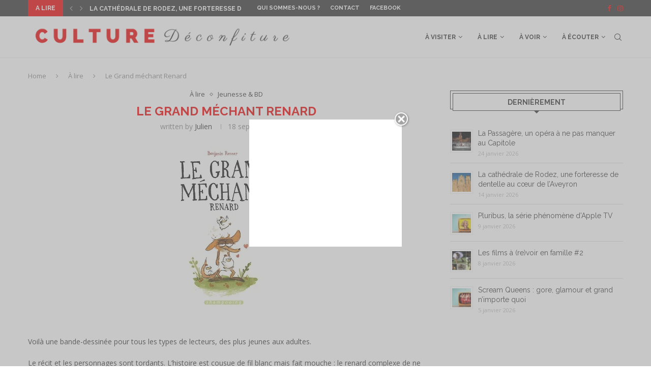

--- FILE ---
content_type: text/html; charset=UTF-8
request_url: https://www.culturedeconfiture.fr/le-grand-mechant-renard/
body_size: 34832
content:
<!DOCTYPE html>
<html lang="fr-FR">
<head>
    <meta charset="UTF-8">
    <meta http-equiv="X-UA-Compatible" content="IE=edge">
    <meta name="viewport" content="width=device-width, initial-scale=1">
    <link rel="profile" href="http://gmpg.org/xfn/11"/>
	    <link rel="alternate" type="application/rss+xml" title="Culture déconfiture RSS Feed"
          href="https://www.culturedeconfiture.fr/feed/"/>
    <link rel="alternate" type="application/atom+xml" title="Culture déconfiture Atom Feed"
          href="https://www.culturedeconfiture.fr/feed/atom/"/>
    <link rel="pingback" href="https://www.culturedeconfiture.fr/xmlrpc.php"/>
    <!--[if lt IE 9]>
	<script data-jetpack-boost="ignore" src="https://www.culturedeconfiture.fr/wp-content/themes/soledad/js/html5.js"></script>
	<![endif]-->
	
<!-- Author Meta Tags by Molongui Authorship, visit: https://wordpress.org/plugins/molongui-authorship/ -->
<meta name="author" content="Julien">
<!-- /Molongui Authorship -->

<style id="jetpack-boost-critical-css">@media screen{.coco-social ul.coco-social-buttons li a>span{word-break:normal;word-wrap:normal}.coco-social ul.coco-social-buttons.big_first li:nth-of-type(n+2) span{display:none}@media only screen and (max-width:640px){.coco-social ul.coco-social-buttons li a>span{font-size:small;word-break:normal}}}@media all{.molongui-display-none{display:none!important}.molongui-remove-underline{text-decoration:none!important;border:none!important}.m-a-box *,.m-a-box :after,.m-a-box :before{-webkit-box-sizing:border-box;-moz-box-sizing:border-box;box-sizing:border-box}.m-a-box-item{-webkit-align-self:center;-ms-align-self:center;align-self:center}.m-a-box-related-entries{margin-top:20px}.m-a-box-related-entries ul{list-style:none!important;margin:0;padding:0}.m-a-box-related-entries ul li{list-style:none!important;margin-bottom:1rem}.m-a-box-related-entries ul li:last-child{margin-bottom:0}.m-a-box-related-entries{margin-top:20px}.m-a-box-related-entries ul{list-style:none!important;margin:0;padding:0}.m-a-box-related-entries ul li{list-style:none!important;margin-bottom:1rem}.m-a-box-related-entries ul li:last-child{margin-bottom:0}.m-a-box-related-entries ul li .m-a-box-related-entry{display:flex;flex-direction:row;align-items:center}.m-a-box-related-entries ul li .m-a-box-related-entry .m-a-box-related-entry-thumb{flex:0 0 70px;margin-right:1rem}.m-a-box-related-entries ul li .m-a-box-related-entry .m-a-box-related-entry-data{width:100%}.m-a-box-related-entries ul li .m-a-box-related-entry .m-a-box-related-entry-date{margin-bottom:.3rem;line-height:1;font-size:80%;text-transform:uppercase;color:grey}.rpwe-block ul{list-style:none!important;margin-left:0!important;padding-left:0!important}.rpwe-block li{border-bottom:1px solid #eee;margin:0 0 8px!important;padding:5px 0 10px!important;list-style-type:none!important;display:block}.rpwe-block a{display:inline!important;text-decoration:none}.rpwe-block h3{background:0 0!important;clear:none;margin-bottom:0!important;margin-top:0!important;font-weight:400;font-size:12px!important;line-height:1.5em}.rpwe-thumb{border:1px solid #eee!important;box-shadow:none!important;margin:2px 10px 2px 0!important;padding:3px!important}.rpwe-time{color:#bbb;font-size:11px}.rpwe-alignleft{display:inline;float:left}.rpwe-clearfix:after,.rpwe-clearfix:before{content:"";display:table!important}.rpwe-clearfix:after{clear:both}.rpwe-clearfix{zoom:1}}@media all{.wp-block-image>figure>a{display:inline-block}.wp-block-image img{box-sizing:border-box;height:auto;max-width:100%;vertical-align:bottom}.wp-block-image .aligncenter{display:table}.wp-block-image .aligncenter{margin-left:auto;margin-right:auto}.wp-block-image figure{margin:0}ul{box-sizing:border-box}.wp-block-spacer{clear:both}.entry-content{counter-reset:footnotes}.aligncenter{clear:both}html :where(img[class*=wp-image-]){height:auto;max-width:100%}:where(figure){margin:0 0 1em}#cookie-notice .cn-button:not(.cn-button-custom){font-family:-apple-system,BlinkMacSystemFont,Arial,Roboto,"Helvetica Neue",sans-serif;font-weight:400;font-size:13px;text-align:center}#cookie-notice *{-webkit-box-sizing:border-box;-moz-box-sizing:border-box;box-sizing:border-box}#cookie-notice .cookie-notice-container{display:block}#cookie-notice.cookie-notice-hidden .cookie-notice-container{display:none}.cookie-notice-container{padding:15px 30px;text-align:center;width:100%;z-index:2}.cn-close-icon{position:absolute;right:15px;top:50%;margin-top:-10px;width:15px;height:15px;opacity:.5;padding:10px;outline:0}.cn-close-icon:after,.cn-close-icon:before{position:absolute;content:" ";height:15px;width:2px;top:3px;background-color:grey}.cn-close-icon:before{transform:rotate(45deg)}.cn-close-icon:after{transform:rotate(-45deg)}#cookie-notice .cn-button{margin:0 0 0 10px;display:inline-block}#cookie-notice .cn-button:not(.cn-button-custom){letter-spacing:.25px;margin:0 0 0 10px;text-transform:none;display:inline-block;touch-action:manipulation;white-space:nowrap;outline:0;box-shadow:none;text-shadow:none;border:none;-webkit-border-radius:3px;-moz-border-radius:3px;border-radius:3px;text-decoration:none;padding:8.5px 10px;line-height:1;color:inherit}.cn-text-container{margin:0 0 6px}.cn-buttons-container,.cn-text-container{display:inline-block}@media all and (max-width:900px){.cookie-notice-container #cn-notice-buttons,.cookie-notice-container #cn-notice-text{display:block}#cookie-notice .cn-button{margin:0 5px 5px}}@media all and (max-width:480px){.cookie-notice-container{padding:15px 25px}}.fcbkbttn_buttons_block{clear:both;line-height:1}.fcbkbttn_buttons_block *{vertical-align:top}.fcbkbttn_like{display:inline-block;position:relative;margin-right:10px;margin-bottom:5px}#fcbkbttn_left{text-align:left}@media screen and (max-width:482px){.fcbkbttn_like{display:block}}@media screen and (max-width:386px){.fcbkbttn_buttons_block{margin-top:20px}}.penci-owl-carousel{display:none;width:100%;position:relative;z-index:1}*{box-sizing:border-box;-webkit-box-sizing:border-box;-moz-box-sizing:border-box;-moz-box-sizing:border-box;outline:0}*,body,div,form,h1,h2,h3,html,input,label,li,p,ul{margin:0;padding:0}input{background-color:#fff0}img{border:0}strong{font-style:normal;font-weight:400}li,ul{list-style:none}h1,h2,h3{font-size:100%;font-weight:400}strong{font-weight:700}em{font-style:italic}img{max-width:100%;vertical-align:top;height:auto}a img{border:none}body:not(.penci-fawesome-ver5) .penci-faicon{font-family:FontAwesome;font-weight:400}button,input[type=text],textarea{-webkit-appearance:none;border-radius:0;-webkit-border-radius:0}body,html{-webkit-font-smoothing:antialiased}body{font-family:var(--pcbody-font);color:#313131;background-color:#fff;font-size:14px;overflow-x:hidden;text-rendering:optimizeLegibility;-webkit-font-smoothing:antialiased;-moz-osx-font-smoothing:grayscale;--pcbg-cl:#fff;--pctext-cl:#313131;--pcborder-cl:#dedede;--pcheading-cl:#313131;--pcaccent-cl:#6eb48c;--pcbody-font:"PT Serif",serif;--pchead-font:"Raleway",sans-serif;--pchead-wei:bold;--pchd-mg:60px;--pcctain:1170px}textarea{font-family:var(--pcbody-font);min-height:100px;background:0 0}p{font-size:14px;line-height:28px}a{text-decoration:none;color:var(--pcaccent-cl);outline:0}h1,h2,h3{font-family:var(--pchead-font);font-style:normal;font-weight:var(--pchead-wei)}.container{width:var(--pcctain);margin:0 auto}.container.penci_sidebar:after,.container.penci_sidebar:before{content:"";display:table;clear:both}body:not(.penci-fawesome-ver5) .penci-faicon.fa-facebook:before{content:""}#main{width:100%}.container.penci_sidebar #main{width:70.94%;padding-right:50px;float:left}.penci-sidebar-content{width:29.06%;float:right}.wrapper-boxed{overflow:hidden}.penci-top-bar{background:#313131;height:auto}.penci-headline{display:block}.penci-headline:after,.penci-headline:before{content:"";display:table;clear:both}.penci-headline .pctopbar-item{display:inline-block;margin:0 15px;float:left;line-height:32px;color:#fff}.penci-headline .pctopbar-item:first-child{margin-left:0}.penci-headline .pctopbar-item:last-child{margin-right:0}@media only screen and (min-width:1170px){.penci-headline .pctopbar-item:last-child:not(:first-child){float:right}}.headline-title{height:32px;line-height:32px;padding:0 15px;font-size:12px;color:#fff;background:var(--pcaccent-cl);float:left;text-transform:uppercase;font-family:var(--pchead-font);z-index:10;position:relative;display:inline-block;font-weight:var(--pchead-wei)}.penci-top-bar .penci-owl-carousel:not(.owl-loaded)>div:first-child{height:32px}.penci-trending-nav{line-height:32px}.penci-trending-nav a{font-size:16px;line-height:inherit;padding-left:5px;padding-right:5px;display:inline-block;vertical-align:top;text-decoration:none!important;color:#999;position:relative}a.penci-topbar-post-title{color:#fff;font-size:12px;font-family:var(--pchead-font);text-decoration:none!important;text-transform:uppercase;display:inline-block;white-space:nowrap;line-height:32px;font-weight:var(--pchead-wei)}.penci-topbar-social{display:inline-block;float:right;z-index:10;position:relative}.penci-topbar-social>div{display:inline-block;vertical-align:top}.penci-topbar-social a{float:left;display:inline-block;vertical-align:top;margin-left:13px;font-size:13px;color:#fff;line-height:32px}.penci-topbar-social a:first-child{margin-left:0}.penci-topbar-trending{display:inline-block;float:left;overflow:hidden;width:100%;max-width:420px;text-align:left;text-overflow:ellipsis;white-space:nowrap}.penci-topbar-trending .penci-trending-nav{float:left;position:relative;z-index:100;padding-left:8px;padding-right:8px}ul.penci-topbar-menu{display:inline-block;vertical-align:top;padding:0;margin:0}ul.penci-topbar-menu li{position:relative}ul.penci-topbar-menu>li{display:inline-block;float:left;margin-right:20px}ul.penci-topbar-menu>li:last-child{margin-right:0}ul.penci-topbar-menu>li a{color:#fff;background:0 0;font-size:11px;text-transform:uppercase;line-height:32px;font-family:var(--pchead-font);font-weight:var(--pchead-wei)}ul.penci-topbar-menu>li>a{display:inline-block;vertical-align:top}#navigation{background:#fff;height:60px;z-index:9999;width:100%;-webkit-backface-visibility:hidden;border-bottom:1px solid #ececec}#navigation.header-layout-bottom{box-shadow:0 0 0#fff0;-webkit-box-shadow:0 0 0#fff0;-moz-box-shadow:0 0 0#fff0;border-top:1px solid #ececec}#navigation .container{position:relative;display:table;text-align:center}#navigation .menu{float:left}#navigation ul.menu>li{display:inline-block;position:relative;float:left;margin-right:30px}#navigation .menu>li:last-child{margin-right:0}#navigation .menu>li>a,#navigation .sub-menu li a{font-family:var(--pchead-font);font-size:12px;color:#313131;text-transform:uppercase;display:inline-block;position:relative;font-weight:var(--pchead-wei);text-decoration:none}#navigation .menu>li>a{line-height:58px}#navigation ul.menu>li>a:before{content:"";position:absolute;bottom:18px;left:50%;height:2px;width:0;background:var(--pcaccent-cl)}#navigation .button-menu-mobile{display:none;float:left;line-height:60px;text-align:center;color:#313131;font-size:21px}#logo a{display:inline-block;vertical-align:top}#navigation.header-6{height:82px}#navigation.header-6 .container{text-align:right}#navigation.header-6 .menu{float:none}#navigation.header-6 #logo{float:left;display:block;text-align:left}#navigation.header-6 #logo img{padding:12px 0;max-height:80px;width:auto}#navigation.header-6 .menu>li>a,#navigation.header-6 ul.menu>li>a{line-height:80px}#navigation.header-6 ul.menu>li>a:before{bottom:29px}#navigation.header-6 .pcheader-icon{margin-left:40px}#navigation.header-6 .pcheader-icon>a{height:80px;line-height:80px}@media only screen and (min-width:961px){.header-search-style-default #navigation.header-6 .show-search{height:80px}.header-search-style-default #navigation.header-6 .show-search a.close-search{height:80px;line-height:80px}.header-search-style-default #navigation.header-6 .show-search form.pc-searchform input.search-input{height:80px;padding:26px 35px 26px 0}}#navigation .menu .sub-menu{visibility:hidden;opacity:0;position:absolute;left:0;z-index:9999;box-shadow:0 3px 3px rgb(190 190 190/.6);-webkit-box-shadow:0 3px 3px rgb(190 190 190/.6);-moz-box-shadow:0 3px 3px rgb(190 190 190/.6);border-top:1px solid #ececec;margin-top:0;background:#fff}#navigation ul.menu ul.sub-menu li>a{margin:0 20px;padding:12px 0;font-size:12px;min-width:200px;line-height:1.4;border-bottom:1px solid #e0e0e0;text-align:left;border-left:none!important;position:relative;overflow:hidden;vertical-align:top}#navigation ul.menu ul.sub-menu li{padding-right:0;margin-right:0;float:none;position:relative;width:100%}#navigation .menu ul.sub-menu>li:last-child>a{border-bottom:none}body #navigation .menu .sub-menu{-webkit-transform-origin:0 0;-moz-transform-origin:0 0;-ms-transform-origin:0 0;-o-transform-origin:0 0;transform-origin:0 0}body.pcmn-drdw-style-slide_down #navigation .menu .sub-menu{-webkit-transform:rotateX(-90deg);-moz-transform:rotateX(-90deg);-ms-transform:rotateX(-90deg);-o-transform:rotateX(-90deg);transform:rotateX(-90deg)}#navigation ul.menu>li.menu-item-has-children>a:after{font-family:FontAwesome;content:"";margin-left:5px;color:inherit;font-size:13px;font-weight:400;width:auto;display:inline-block}#sidebar-nav{position:fixed;top:0;height:100%;z-index:99997;width:270px;overflow-y:auto;padding:30px 20px 20px;background:#fff;left:0;transform:translateX(-270px);-webkit-transform:translateX(-270px);-moz-transform:translateX(-270px)}@media only screen and (min-width:961px){#sidebar-nav{display:none}}#sidebar-nav::-webkit-scrollbar{width:6px;background:#848484}#sidebar-nav-logo{padding:0 20px 20px;text-align:center;margin:0 0 15px 0;position:relative}#sidebar-nav-logo:before{content:"";width:60px;height:1px;background:var(--pcaccent-cl);position:absolute;bottom:0;left:50%;margin-left:-30px}.header-social.sidebar-nav-social{margin:0 0 43px 0;padding:0 10px}.header-social.sidebar-nav-social .inner-header-social:after,.header-social.sidebar-nav-social .inner-header-social:before{content:none}.header-social.sidebar-nav-social a i{color:#313131}#sidebar-nav .menu{margin:0;list-style:none}#sidebar-nav .menu li{display:block;border-bottom:1px solid #dedede;padding:0;margin-bottom:0}#sidebar-nav .menu ul>li:last-child,#sidebar-nav .menu>li:last-child{border-bottom:none}#sidebar-nav .menu li a{font-size:13px;font-weight:400;letter-spacing:0;text-transform:uppercase;color:#313131;margin:0;position:relative;padding:13px 0 13px 0;display:block;line-height:1.3em;font-family:var(--pchead-font);font-weight:var(--pchead-wei)}#sidebar-nav .menu li.menu-item-has-children a{padding-right:17px}#sidebar-nav ul.sub-menu{border-top:1px solid #dedede;display:none;padding:10px 0 10px 12px}#sidebar-nav ul.sub-menu li{overflow:hidden;border:none}#sidebar-nav ul.sub-menu li a{margin:0;padding:10px 0}#close-sidebar-nav{position:fixed;visibility:hidden;opacity:0;text-decoration:none;top:0;left:0;font-size:1.4em;color:#313131;padding:10px;height:100%;background:rgb(0 0 0/.8);right:0;z-index:99996}#close-sidebar-nav i{display:none;width:24px;height:24px;background-color:#fff;line-height:24px;text-align:center;border-radius:12px;font-size:14px}.pcheader-icon{float:right;width:20px;text-align:center}.pcheader-icon>a{height:58px;font-size:14px;line-height:58px;color:#313131;background:0 0;display:block}.show-search{position:absolute;left:0;width:100%;top:0;height:58px;background:#fff;text-align:left;z-index:200;display:none}.show-search form.pc-searchform input.search-input{padding:15px 35px 15px 0;border:none;position:absolute;top:0;left:0;width:100%;z-index:3;color:#313131;height:58px;line-height:28px;box-sizing:border-box;-moz-box-sizing:border-box;-webkit-box-sizing:border-box;background:0 0;font-weight:400;letter-spacing:0;font-size:13px}.show-search form.pc-searchform i{display:none}.show-search a.close-search{position:absolute;width:20px;height:60px;display:inline-block;right:0;top:0;z-index:5;text-align:center;line-height:60px;font-size:16px;color:#313131}.show-search a.close-search i{font-size:70%}form.pc-searchform .searchsubmit{display:none}.pcheader-icon a i{line-height:inherit;vertical-align:top}#navigation.header-6 .pcheader-icon{margin-left:15px}#header{margin-bottom:var(--pchd-mg);position:relative}#logo{text-align:center}.header-social{display:block;text-align:center;margin:20px 0 0}.header-social .inner-header-social{display:inline-block;vertical-align:top;position:relative}.header-social a{float:left;display:inline-block;vertical-align:top;margin-right:13px}.header-social a:last-child{margin-right:0}.header-social a i{font-size:14px;color:#313131;vertical-align:top}span.date>time{font-size:inherit;color:inherit;text-decoration:inherit;font-weight:inherit;background:0 0;font-style:inherit;font-family:inherit}.penci-image-holder{position:relative;width:100%;background:#f5f5f5;display:inline-block;vertical-align:top;background-repeat:no-repeat;background-position:center center;background-size:cover;-webkit-background-size:cover;-moz-background-size:cover;-o-background-size:cover;overflow:hidden}.penci-image-holder:before{display:block;content:"";width:100%;padding-top:66.6667%;background:0 0!important;box-shadow:none!important}.penci-holder-load:not([style*=background-image]),.penci-image-holder:not([style*=background-image]),.penci-lazy:not(.lazyloaded),.penci-lazy[src*="20xmlns='http://www.w3.org/2000/svg'"]{background-image:linear-gradient(to left,#f5f5f5 0,#efefef 15%,#f5f5f5 40%,#f5f5f5 100%);background-repeat:no-repeat!important;background-color:#f5f5f5;background-size:900px 1700px!important}.penci-owl-carousel:not(.owl-loaded){display:block}.penci-owl-carousel:not(.owl-loaded)>div{display:none}.penci-owl-carousel:not(.owl-loaded)>div:first-child{display:block}.penci-owl-carousel:not(.owl-loaded):after,.penci-owl-carousel:not(.owl-loaded):before{content:"";clear:both;display:table}.penci-owl-carousel.penci-headline-posts:not(.owl-loaded):after,.penci-owl-carousel.penci-headline-posts:not(.owl-loaded):before{content:none;clear:none;display:none}@media only screen and (min-width:1170px){.penci-owl-carousel:not(.owl-loaded)[data-item="3"]>div{width:33.3333%;float:left}.penci-owl-carousel:not(.owl-loaded)[data-item="3"]>div:nth-child(2),.penci-owl-carousel:not(.owl-loaded)[data-item="3"]>div:nth-child(3){display:block}}@media only screen and (max-width:1169px) and (min-width:768px){.penci-owl-carousel:not(.owl-loaded)[data-tablet="2"]>div{width:50%;float:left}.penci-owl-carousel:not(.owl-loaded)[data-tablet="2"]>div:nth-child(2){display:block}}@media only screen and (max-width:767px) and (min-width:481px){.penci-owl-carousel:not(.owl-loaded)[data-tabsmall="2"]>div{width:50%;float:left}.penci-owl-carousel:not(.owl-loaded)[data-tabsmall="2"]>div:nth-child(2){display:block}}.penci-border-arrow{position:relative;line-height:1.3;margin-left:5px;margin-right:5px;margin-top:5px}.penci-border-arrow .inner-arrow{border:1px solid #313131;background:#fff;position:relative;display:block;text-transform:uppercase;padding:8px 12px 7px;z-index:3;font-size:14px}.penci-border-arrow:after,.penci-border-arrow:before{content:"";position:absolute}.penci-border-arrow:before{width:0;height:0;border-style:solid;border-color:#fff0;bottom:-5px;left:50%;border-top-color:#313131;border-width:6px;border-bottom:0;margin-left:-6px;z-index:5}.penci-border-arrow:after{border:1px solid #313131;left:-5px;right:-5px;bottom:3px;display:block;z-index:1;height:100%}.header-standard{text-align:center;padding-bottom:17px;position:relative;margin:0 0 19px 0}.header-standard:after{content:"";position:absolute;width:60px;height:1px;background:var(--pcaccent-cl);display:block;bottom:0;left:50%;margin-left:-30px}.penci-standard-cat{overflow:hidden;display:block;margin-bottom:6px}.header-standard .cat{display:inline-block;position:relative}.header-standard .post-title{color:#313131;font-size:24px;text-transform:uppercase}.header-standard .author-post span{color:#888}.header-standard .author-post{margin:6px 0 0;font-size:14px}.header-standard .author-post span,.header-standard .author-post span a{font-size:inherit}.header-standard .author-post span a{color:#313131;text-transform:capitalize}.penci-hide-tagupdated{display:none!important}.header-standard.header-classic{margin:0 0 26px 0;padding:0}.header-standard.header-classic:after{content:none;display:none}.cat>a.penci-cat-name{font-size:13px;color:var(--pcaccent-cl);line-height:1.2;margin:0 15px 0 0;padding-right:10px;display:inline-block;vertical-align:top;background:0 0;font-weight:400;margin-bottom:5px;position:relative;text-decoration:none}.cat>a.penci-cat-name:after{content:"";display:inline-block;border:1px solid;font-size:12px;margin-left:10px;position:absolute;top:50%;margin-top:-3px;width:3px;height:3px;transform:rotate(45deg);-moz-transform:rotate(45deg);-webkit-transform:rotate(45deg);box-sizing:unset;-webkit-box-sizing:unset;opacity:.65}.cat>a.penci-cat-name:first-child{margin-left:0}.cat>a.penci-cat-name:last-child{margin-right:0;padding:0}.cat>a.penci-cat-name:last-child:after{content:none;display:none}article.post,article.type-post{margin-bottom:60px}.single .post{margin-bottom:60px}.post-box-meta-single{text-align:center;margin:6px 0 0;font-size:14px}.post-box-meta-single span{color:#888}.header-standard .post-box-meta-single .author-post,.header-standard .post-box-meta-single .author-post span a,.header-standard .post-box-meta-single span{font-size:inherit}.post-box-meta-single span time{font-size:inherit;font-family:inherit;color:inherit}.post-box-meta-single a{color:#313131}.post-box-meta-single>span:before{content:"";width:0;height:10px;margin:0 13px;display:inline-block;background:0 0!important;border-right:1px solid;opacity:.7}.post-box-meta-single>span:first-child:before{content:none;display:block}.post-image{margin-bottom:26px;text-align:center;vertical-align:top;overflow:hidden;position:relative}.post-image img{max-width:100%;height:auto}.post-entry{margin-bottom:33px;line-height:28px}.post-entry:before{content:" ";display:table}.post-entry .inner-post-entry:after{content:" ";display:table;clear:both}.post-entry img{max-width:100%;height:auto}.post-entry h2{margin-bottom:17px}.post-entry p{margin-bottom:17px}.post-entry h2{color:var(--pcheading-cl);letter-spacing:0;line-height:1.3em}.post-entry h2{font-size:22px}.post-entry ul{padding-left:36px;margin-bottom:20px}.post-entry ul li{margin-bottom:6px;position:relative;list-style-type:square;line-height:1.7}.author-img{float:left;margin-right:20px;overflow:hidden}.post-pagination a{color:#313131}.penci-post-nav-thumb{display:inline-block;float:left;width:56px;height:56px;margin-right:15px;background-size:cover;background-position:center center;background-repeat:no-repeat}.penci-post-nav-thumb.nav-thumb-next{float:right;margin:0 0 0 15px}.item-related{padding:0 10px;text-align:center}.item-related>a{display:inline-block;margin-bottom:17px;width:100%;position:relative}.item-related h3 a{font-size:14px;text-transform:uppercase;color:#313131;line-height:1.4}.item-related span.date{color:#888;display:inline-block;margin-top:8px;font-size:13px}ul.footer-socials li a span{text-transform:uppercase;font-size:14px;font-family:var(--pchead-font);font-weight:var(--pchead-wei);color:#999;display:inline-block;margin-left:10px;vertical-align:top}.penci-sidebar-content .widget{width:100%;margin-right:0;float:none;margin-bottom:60px;clear:both}.penci-sidebar-content img{max-width:100%;height:auto;vertical-align:top}.penci-sidebar-content .widget-title{color:#313131;margin-bottom:30px;font-family:var(--pchead-font);font-weight:var(--pchead-wei);position:relative;text-align:center;line-height:1.3;background:#fff0}.widget ul{list-style:none}.widget ul li{margin-bottom:11px;padding-bottom:12px;border-bottom:1px solid var(--pcborder-cl);font-size:14px;color:#888}.widget ul>li:last-child{margin-bottom:0;padding-bottom:0;border-bottom:none}.widget ul li a{font-size:14px;font-style:normal;line-height:1.4}.widget a{color:var(--pctext-cl)}form.pc-searchform{position:relative}form.pc-searchform input.search-input{border:1px solid #e9e9e9;background:#fff0;padding:12px 40px 12px 20px;color:#313131;font-size:13px;font-family:var(--pcbody-font);font-weight:400;width:100%}form.pc-searchform i{position:absolute;color:var(--pctext-cl);top:50%;transform:translateY(-50%);-webkit-transform:translateY(-50%);right:20px;z-index:1;font-size:15px;opacity:.9}.thecomment .author-img{float:left;margin-right:20px;width:60px}.thecomment .author-img img{margin:0;width:100%}#respond h3 a{color:#000;display:inline-block}#respond h3 small a{text-transform:uppercase;font-size:12px;color:#888;padding:0;margin-left:7px;letter-spacing:0;font-weight:500;position:absolute;right:0}form#commentform>p,form.comment-form>p{margin:0 14px}#respond label{color:#939393;font-size:12px;display:block;font-family:var(--pchead-font);text-transform:none;font-weight:var(--pchead-wei);margin-bottom:8px}#respond .comment-form label{font-family:inherit;font-weight:inherit;font-size:inherit;color:inherit;letter-spacing:0}#respond input{padding:12px 20px;max-width:100%;border:1px solid #dedede;margin-bottom:28px;font-size:14px;width:100%;font-weight:400;font-family:var(--pcbody-font);max-height:50px;background:0 0}#respond textarea{padding:15px 20px;border:1px solid #dedede;width:100%;height:120px;font-size:14px;color:#313131;margin-bottom:28px;line-height:20px;font-weight:400;outline:0;vertical-align:top;font-family:var(--pcbody-font)}.container.penci-breadcrumb{line-height:1.4;margin-bottom:20px}.container.penci-breadcrumb{margin-top:calc(25px - var(--pchd-mg));clear:both}.container.penci-breadcrumb a,.container.penci-breadcrumb span,.container.penci-breadcrumb span a{font-size:13px;color:#888}.container.penci-breadcrumb i{color:#888;font-size:13px;margin:0 15px 0 19px}.aligncenter{display:block;margin:5px auto 20px auto}.aligncenter{display:block;margin:5px auto 5px auto}.penci-single-block{display:block;clear:both}@media only screen and (max-width:1169px){.penci-headline{text-align:center;padding:15px 0 8px}.penci-headline .pctopbar-item{float:none;margin-left:0;margin-right:0;display:block;margin-bottom:10px;line-height:normal}.penci-headline .pctopbar-item.penci-topbar-social{margin-bottom:6px}.penci-topbar-social a{line-height:normal;float:none;margin-bottom:5px}ul.penci-topbar-menu>li>a{line-height:1.6}.penci-headline .pctopbar-item.penci-topbar-trending{margin-left:auto;margin-right:auto}}@media only screen and (min-width:961px) and (max-width:1169px){.container{width:940px}#navigation.header-6 .pcheader-icon{margin-left:26px}#navigation ul.menu>li{margin-right:16px}ul.footer-socials li a span{margin-left:8px}}@media only screen and (min-width:961px){#navigation .menu{display:inline-block!important}}@media only screen and (max-width:960px){.penci-top-bar{text-align:center}.penci-topbar-social{float:none}#navigation.header-6{height:60px}#navigation.header-6 .container{text-align:center}#navigation.header-6 #logo{float:none;display:inline-block}#navigation.header-6 #logo img{max-height:58px;padding:10px 0}#navigation.header-6 .show-search{height:58px}#navigation.header-6 .pcheader-icon>a,#navigation.header-6 .show-search a.close-search{height:58px;line-height:58px}#navigation.header-6 .show-search form.pc-searchform input.search-input{height:58px;padding:15px 35px 15px 0}#navigation.header-6 .container .pcheader-icon{margin-left:15px}#navigation .button-menu-mobile{display:inline-block}#navigation .menu{display:none!important}.container.penci_sidebar #main{width:100%;margin:0 0 60px 0;padding:0!important;float:none!important}.penci-sidebar-content{position:static!important;margin-left:0!important;top:auto!important;float:none!important;width:100%!important}ul.footer-socials li a span{display:none}ul.penci-topbar-menu{width:100%;text-align:center}ul.penci-topbar-menu>li{float:none;margin-right:15px}}@media only screen and (min-width:768px) and (max-width:960px){.container{width:726px}#logo img{max-width:600px;height:auto}}@media only screen and (max-width:767px){.container{width:100%}#logo img{max-width:100%;height:auto}.thecomment .author-img{display:none}.post-entry h2{font-size:22px}.header-standard .post-title{font-size:20px}}@media only screen and (min-width:480px) and (max-width:767px){.container{width:480px}#logo img{max-width:100%;height:auto}}@media only screen and (max-width:479px){.wrapper-boxed>.penci-single-wrapper>.penci-single-block>.container{padding-left:20px;padding-right:20px}#navigation{padding-left:10px;padding-right:10px}#navigation.header-6 .pcheader-icon{margin-left:5px}#navigation.header-6 #logo img{max-width:300px}.author-img{margin-right:20px}.author-img img{width:80px;height:auto;margin:0}.item-related h3 a{font-size:18px}.header-standard .post-title{font-size:18px}.cat>a.penci-cat-name{font-size:11px}.post-box-meta-single span{margin-top:3px}.post-entry ul{padding-left:25px}.item-related h3 a{font-size:16px}.penci-post-nav-thumb{display:none!important}#sidebar-nav{width:270px;transform:translateX(-270px);-webkit-transform:translateX(-270px);-moz-transform:translateX(-270px)}}@media screen and (max-width:600px){#close-sidebar-nav,#sidebar-nav{z-index:9999999}#close-sidebar-nav i{display:inline-block}}@media only screen and (max-width:767px){.penci-top-bar .pctopbar-item.penci-topbar-trending{display:none;padding:0 10px}}.widget{position:relative}@font-face{font-family:FontAwesome;font-display:swap;font-weight:400;font-style:normal}.fa{display:inline-block;font:normal normal normal 14px/1 FontAwesome;font-size:inherit;text-rendering:auto;-webkit-font-smoothing:antialiased;-moz-osx-font-smoothing:grayscale}.fa-close:before{content:""}.fa-facebook:before{content:""}.fa-angle-left:before{content:""}.fa-angle-right:before{content:""}.fa-instagram:before{content:""}@font-face{font-family:penciicon;font-display:swap}i[class^=penciicon-]{display:inline-block;font-family:penciicon!important;font-style:normal;font-weight:400!important;font-variant:normal;text-transform:none;line-height:1;-webkit-font-smoothing:antialiased;-moz-osx-font-smoothing:grayscale}.penciicon-magnifiying-glass:before{content:""}.penciicon-close-button:before{content:""}}</style><meta name='robots' content='index, follow, max-image-preview:large, max-snippet:-1, max-video-preview:-1' />

	<!-- This site is optimized with the Yoast SEO plugin v26.8 - https://yoast.com/product/yoast-seo-wordpress/ -->
	<title>Le Grand méchant Renard - Culture déconfiture</title>
	<meta name="description" content="Benjamin Renner, coréalisateur d&#039;Ernest et Célestine, publie Le Grand méchant renard, une bd très drôle à conseiller aux lecteurs petits et grands !" />
	<link rel="canonical" href="https://www.culturedeconfiture.fr/le-grand-mechant-renard/" />
	<meta property="og:locale" content="fr_FR" />
	<meta property="og:type" content="article" />
	<meta property="og:title" content="Le Grand méchant Renard - Culture déconfiture" />
	<meta property="og:description" content="Benjamin Renner, coréalisateur d&#039;Ernest et Célestine, publie Le Grand méchant renard, une bd très drôle à conseiller aux lecteurs petits et grands !" />
	<meta property="og:url" content="https://www.culturedeconfiture.fr/le-grand-mechant-renard/" />
	<meta property="og:site_name" content="Culture déconfiture" />
	<meta property="article:publisher" content="https://www.facebook.com/culturedeconfiture" />
	<meta property="article:author" content="https://www.facebook.com/culturedeconfiture" />
	<meta property="article:published_time" content="2015-09-18T09:00:05+00:00" />
	<meta property="article:modified_time" content="2015-09-18T13:44:27+00:00" />
	<meta property="og:image" content="https://i0.wp.com/www.culturedeconfiture.fr/wp-content/uploads/2015/09/Le-grand-m%C3%A9chant-Renard.jpg?fit=582%2C330&ssl=1" />
	<meta property="og:image:width" content="582" />
	<meta property="og:image:height" content="330" />
	<meta property="og:image:type" content="image/jpeg" />
	<meta name="author" content="Julien" />
	<meta name="twitter:card" content="summary_large_image" />
	<meta name="twitter:label1" content="Écrit par" />
	<meta name="twitter:data1" content="Julien" />
	<meta name="twitter:label2" content="Durée de lecture estimée" />
	<meta name="twitter:data2" content="2 minutes" />
	<script data-jetpack-boost="ignore" type="application/ld+json" class="yoast-schema-graph">{"@context":"https://schema.org","@graph":[{"@type":"Article","@id":"https://www.culturedeconfiture.fr/le-grand-mechant-renard/#article","isPartOf":{"@id":"https://www.culturedeconfiture.fr/le-grand-mechant-renard/"},"author":{"name":"Julien","@id":"https://www.culturedeconfiture.fr/#/schema/person/56bf7ffd8ab52f396f2442c3f44d461c"},"headline":"Le Grand méchant Renard","datePublished":"2015-09-18T09:00:05+00:00","dateModified":"2015-09-18T13:44:27+00:00","mainEntityOfPage":{"@id":"https://www.culturedeconfiture.fr/le-grand-mechant-renard/"},"wordCount":348,"commentCount":0,"publisher":{"@id":"https://www.culturedeconfiture.fr/#organization"},"image":{"@id":"https://www.culturedeconfiture.fr/le-grand-mechant-renard/#primaryimage"},"thumbnailUrl":"https://i0.wp.com/www.culturedeconfiture.fr/wp-content/uploads/2015/09/Le-grand-m%C3%A9chant-Renard.jpg?fit=582%2C330&ssl=1","keywords":["bande dessinée"],"articleSection":["À lire","Jeunesse &amp; BD"],"inLanguage":"fr-FR","potentialAction":[{"@type":"CommentAction","name":"Comment","target":["https://www.culturedeconfiture.fr/le-grand-mechant-renard/#respond"]}]},{"@type":"WebPage","@id":"https://www.culturedeconfiture.fr/le-grand-mechant-renard/","url":"https://www.culturedeconfiture.fr/le-grand-mechant-renard/","name":"Le Grand méchant Renard - Culture déconfiture","isPartOf":{"@id":"https://www.culturedeconfiture.fr/#website"},"primaryImageOfPage":{"@id":"https://www.culturedeconfiture.fr/le-grand-mechant-renard/#primaryimage"},"image":{"@id":"https://www.culturedeconfiture.fr/le-grand-mechant-renard/#primaryimage"},"thumbnailUrl":"https://i0.wp.com/www.culturedeconfiture.fr/wp-content/uploads/2015/09/Le-grand-m%C3%A9chant-Renard.jpg?fit=582%2C330&ssl=1","datePublished":"2015-09-18T09:00:05+00:00","dateModified":"2015-09-18T13:44:27+00:00","description":"Benjamin Renner, coréalisateur d'Ernest et Célestine, publie Le Grand méchant renard, une bd très drôle à conseiller aux lecteurs petits et grands !","breadcrumb":{"@id":"https://www.culturedeconfiture.fr/le-grand-mechant-renard/#breadcrumb"},"inLanguage":"fr-FR","potentialAction":[{"@type":"ReadAction","target":["https://www.culturedeconfiture.fr/le-grand-mechant-renard/"]}]},{"@type":"ImageObject","inLanguage":"fr-FR","@id":"https://www.culturedeconfiture.fr/le-grand-mechant-renard/#primaryimage","url":"https://i0.wp.com/www.culturedeconfiture.fr/wp-content/uploads/2015/09/Le-grand-m%C3%A9chant-Renard.jpg?fit=582%2C330&ssl=1","contentUrl":"https://i0.wp.com/www.culturedeconfiture.fr/wp-content/uploads/2015/09/Le-grand-m%C3%A9chant-Renard.jpg?fit=582%2C330&ssl=1","width":582,"height":330},{"@type":"BreadcrumbList","@id":"https://www.culturedeconfiture.fr/le-grand-mechant-renard/#breadcrumb","itemListElement":[{"@type":"ListItem","position":1,"name":"Accueil","item":"https://www.culturedeconfiture.fr/"},{"@type":"ListItem","position":2,"name":"Le Grand méchant Renard"}]},{"@type":"WebSite","@id":"https://www.culturedeconfiture.fr/#website","url":"https://www.culturedeconfiture.fr/","name":"Culture déconfiture","description":"le blog de la culture à Toulouse","publisher":{"@id":"https://www.culturedeconfiture.fr/#organization"},"potentialAction":[{"@type":"SearchAction","target":{"@type":"EntryPoint","urlTemplate":"https://www.culturedeconfiture.fr/?s={search_term_string}"},"query-input":{"@type":"PropertyValueSpecification","valueRequired":true,"valueName":"search_term_string"}}],"inLanguage":"fr-FR"},{"@type":"Organization","@id":"https://www.culturedeconfiture.fr/#organization","name":"Culture déconfiture","url":"https://www.culturedeconfiture.fr/","logo":{"@type":"ImageObject","inLanguage":"fr-FR","@id":"https://www.culturedeconfiture.fr/#/schema/logo/image/","url":"https://i0.wp.com/www.culturedeconfiture.fr/wp-content/uploads/2015/06/cropped-culture-deconfiture-logo.png?fit=555%2C59&ssl=1","contentUrl":"https://i0.wp.com/www.culturedeconfiture.fr/wp-content/uploads/2015/06/cropped-culture-deconfiture-logo.png?fit=555%2C59&ssl=1","width":555,"height":59,"caption":"Culture déconfiture"},"image":{"@id":"https://www.culturedeconfiture.fr/#/schema/logo/image/"},"sameAs":["https://www.facebook.com/culturedeconfiture","https://www.instagram.com/culturedeconfiture"]},{"@type":"Person","@id":"https://www.culturedeconfiture.fr/#/schema/person/56bf7ffd8ab52f396f2442c3f44d461c","name":"Julien","image":{"@type":"ImageObject","inLanguage":"fr-FR","@id":"https://www.culturedeconfiture.fr/#/schema/person/image/","url":"https://www.culturedeconfiture.fr/wp-content/uploads/2022/10/146242409_10158380700143167_4722505950723804853_n.jpg","contentUrl":"https://www.culturedeconfiture.fr/wp-content/uploads/2022/10/146242409_10158380700143167_4722505950723804853_n.jpg","caption":"Julien"},"description":"Faire la sieste sous les tropiques, parler littérature, théâtre et cinéma, écouter le craquement du glaçon plongé dans l'eau, frissonner avec Lovecraft, planifier des voyages en Italie... J'adore l'esprit rabelaisien, l'accent du sud-ouest et autres futilités de l'existence.","sameAs":["https://www.facebook.com/culturedeconfiture"],"url":"https://www.culturedeconfiture.fr/author/julien/"}]}</script>
	<!-- / Yoast SEO plugin. -->


<link rel='dns-prefetch' href='//www.googletagmanager.com' />
<link rel='dns-prefetch' href='//fonts.googleapis.com' />
<link rel='preconnect' href='//i0.wp.com' />
		<!-- This site uses the Google Analytics by MonsterInsights plugin v9.11.1 - Using Analytics tracking - https://www.monsterinsights.com/ -->
							
			
							<!-- / Google Analytics by MonsterInsights -->
		<noscript><link rel='stylesheet' id='screen-css-89159a052e4c4244e89131b20252f941' href='https://www.culturedeconfiture.fr/wp-content/boost-cache/static/941400684a.min.css' type='text/css' media='screen' /></noscript><link data-media="screen" onload="this.media=this.dataset.media; delete this.dataset.media; this.removeAttribute( &apos;onload&apos; );" rel='stylesheet' id='screen-css-89159a052e4c4244e89131b20252f941' href='https://www.culturedeconfiture.fr/wp-content/boost-cache/static/941400684a.min.css' type='text/css' media="not all" />
<noscript><link rel='stylesheet' id='all-css-998573849c404299f840cae487120d19' href='https://www.culturedeconfiture.fr/wp-content/boost-cache/static/a9d47e316b.min.css' type='text/css' media='all' /></noscript><link data-media="all" onload="this.media=this.dataset.media; delete this.dataset.media; this.removeAttribute( &apos;onload&apos; );" rel='stylesheet' id='all-css-998573849c404299f840cae487120d19' href='https://www.culturedeconfiture.fr/wp-content/boost-cache/static/a9d47e316b.min.css' type='text/css' media="not all" />
<style id='wp-img-auto-sizes-contain-inline-css'>
img:is([sizes=auto i],[sizes^="auto," i]){contain-intrinsic-size:3000px 1500px}
/*# sourceURL=wp-img-auto-sizes-contain-inline-css */
</style>
<style id='wp-block-library-inline-css'>
:root{--wp-block-synced-color:#7a00df;--wp-block-synced-color--rgb:122,0,223;--wp-bound-block-color:var(--wp-block-synced-color);--wp-editor-canvas-background:#ddd;--wp-admin-theme-color:#007cba;--wp-admin-theme-color--rgb:0,124,186;--wp-admin-theme-color-darker-10:#006ba1;--wp-admin-theme-color-darker-10--rgb:0,107,160.5;--wp-admin-theme-color-darker-20:#005a87;--wp-admin-theme-color-darker-20--rgb:0,90,135;--wp-admin-border-width-focus:2px}@media (min-resolution:192dpi){:root{--wp-admin-border-width-focus:1.5px}}.wp-element-button{cursor:pointer}:root .has-very-light-gray-background-color{background-color:#eee}:root .has-very-dark-gray-background-color{background-color:#313131}:root .has-very-light-gray-color{color:#eee}:root .has-very-dark-gray-color{color:#313131}:root .has-vivid-green-cyan-to-vivid-cyan-blue-gradient-background{background:linear-gradient(135deg,#00d084,#0693e3)}:root .has-purple-crush-gradient-background{background:linear-gradient(135deg,#34e2e4,#4721fb 50%,#ab1dfe)}:root .has-hazy-dawn-gradient-background{background:linear-gradient(135deg,#faaca8,#dad0ec)}:root .has-subdued-olive-gradient-background{background:linear-gradient(135deg,#fafae1,#67a671)}:root .has-atomic-cream-gradient-background{background:linear-gradient(135deg,#fdd79a,#004a59)}:root .has-nightshade-gradient-background{background:linear-gradient(135deg,#330968,#31cdcf)}:root .has-midnight-gradient-background{background:linear-gradient(135deg,#020381,#2874fc)}:root{--wp--preset--font-size--normal:16px;--wp--preset--font-size--huge:42px}.has-regular-font-size{font-size:1em}.has-larger-font-size{font-size:2.625em}.has-normal-font-size{font-size:var(--wp--preset--font-size--normal)}.has-huge-font-size{font-size:var(--wp--preset--font-size--huge)}.has-text-align-center{text-align:center}.has-text-align-left{text-align:left}.has-text-align-right{text-align:right}.has-fit-text{white-space:nowrap!important}#end-resizable-editor-section{display:none}.aligncenter{clear:both}.items-justified-left{justify-content:flex-start}.items-justified-center{justify-content:center}.items-justified-right{justify-content:flex-end}.items-justified-space-between{justify-content:space-between}.screen-reader-text{border:0;clip-path:inset(50%);height:1px;margin:-1px;overflow:hidden;padding:0;position:absolute;width:1px;word-wrap:normal!important}.screen-reader-text:focus{background-color:#ddd;clip-path:none;color:#444;display:block;font-size:1em;height:auto;left:5px;line-height:normal;padding:15px 23px 14px;text-decoration:none;top:5px;width:auto;z-index:100000}html :where(.has-border-color){border-style:solid}html :where([style*=border-top-color]){border-top-style:solid}html :where([style*=border-right-color]){border-right-style:solid}html :where([style*=border-bottom-color]){border-bottom-style:solid}html :where([style*=border-left-color]){border-left-style:solid}html :where([style*=border-width]){border-style:solid}html :where([style*=border-top-width]){border-top-style:solid}html :where([style*=border-right-width]){border-right-style:solid}html :where([style*=border-bottom-width]){border-bottom-style:solid}html :where([style*=border-left-width]){border-left-style:solid}html :where(img[class*=wp-image-]){height:auto;max-width:100%}:where(figure){margin:0 0 1em}html :where(.is-position-sticky){--wp-admin--admin-bar--position-offset:var(--wp-admin--admin-bar--height,0px)}@media screen and (max-width:600px){html :where(.is-position-sticky){--wp-admin--admin-bar--position-offset:0px}}

/*# sourceURL=wp-block-library-inline-css */
</style><style id='global-styles-inline-css'>
:root{--wp--preset--aspect-ratio--square: 1;--wp--preset--aspect-ratio--4-3: 4/3;--wp--preset--aspect-ratio--3-4: 3/4;--wp--preset--aspect-ratio--3-2: 3/2;--wp--preset--aspect-ratio--2-3: 2/3;--wp--preset--aspect-ratio--16-9: 16/9;--wp--preset--aspect-ratio--9-16: 9/16;--wp--preset--color--black: #000000;--wp--preset--color--cyan-bluish-gray: #abb8c3;--wp--preset--color--white: #ffffff;--wp--preset--color--pale-pink: #f78da7;--wp--preset--color--vivid-red: #cf2e2e;--wp--preset--color--luminous-vivid-orange: #ff6900;--wp--preset--color--luminous-vivid-amber: #fcb900;--wp--preset--color--light-green-cyan: #7bdcb5;--wp--preset--color--vivid-green-cyan: #00d084;--wp--preset--color--pale-cyan-blue: #8ed1fc;--wp--preset--color--vivid-cyan-blue: #0693e3;--wp--preset--color--vivid-purple: #9b51e0;--wp--preset--gradient--vivid-cyan-blue-to-vivid-purple: linear-gradient(135deg,rgb(6,147,227) 0%,rgb(155,81,224) 100%);--wp--preset--gradient--light-green-cyan-to-vivid-green-cyan: linear-gradient(135deg,rgb(122,220,180) 0%,rgb(0,208,130) 100%);--wp--preset--gradient--luminous-vivid-amber-to-luminous-vivid-orange: linear-gradient(135deg,rgb(252,185,0) 0%,rgb(255,105,0) 100%);--wp--preset--gradient--luminous-vivid-orange-to-vivid-red: linear-gradient(135deg,rgb(255,105,0) 0%,rgb(207,46,46) 100%);--wp--preset--gradient--very-light-gray-to-cyan-bluish-gray: linear-gradient(135deg,rgb(238,238,238) 0%,rgb(169,184,195) 100%);--wp--preset--gradient--cool-to-warm-spectrum: linear-gradient(135deg,rgb(74,234,220) 0%,rgb(151,120,209) 20%,rgb(207,42,186) 40%,rgb(238,44,130) 60%,rgb(251,105,98) 80%,rgb(254,248,76) 100%);--wp--preset--gradient--blush-light-purple: linear-gradient(135deg,rgb(255,206,236) 0%,rgb(152,150,240) 100%);--wp--preset--gradient--blush-bordeaux: linear-gradient(135deg,rgb(254,205,165) 0%,rgb(254,45,45) 50%,rgb(107,0,62) 100%);--wp--preset--gradient--luminous-dusk: linear-gradient(135deg,rgb(255,203,112) 0%,rgb(199,81,192) 50%,rgb(65,88,208) 100%);--wp--preset--gradient--pale-ocean: linear-gradient(135deg,rgb(255,245,203) 0%,rgb(182,227,212) 50%,rgb(51,167,181) 100%);--wp--preset--gradient--electric-grass: linear-gradient(135deg,rgb(202,248,128) 0%,rgb(113,206,126) 100%);--wp--preset--gradient--midnight: linear-gradient(135deg,rgb(2,3,129) 0%,rgb(40,116,252) 100%);--wp--preset--font-size--small: 12px;--wp--preset--font-size--medium: 20px;--wp--preset--font-size--large: 32px;--wp--preset--font-size--x-large: 42px;--wp--preset--font-size--normal: 14px;--wp--preset--font-size--huge: 42px;--wp--preset--spacing--20: 0.44rem;--wp--preset--spacing--30: 0.67rem;--wp--preset--spacing--40: 1rem;--wp--preset--spacing--50: 1.5rem;--wp--preset--spacing--60: 2.25rem;--wp--preset--spacing--70: 3.38rem;--wp--preset--spacing--80: 5.06rem;--wp--preset--shadow--natural: 6px 6px 9px rgba(0, 0, 0, 0.2);--wp--preset--shadow--deep: 12px 12px 50px rgba(0, 0, 0, 0.4);--wp--preset--shadow--sharp: 6px 6px 0px rgba(0, 0, 0, 0.2);--wp--preset--shadow--outlined: 6px 6px 0px -3px rgb(255, 255, 255), 6px 6px rgb(0, 0, 0);--wp--preset--shadow--crisp: 6px 6px 0px rgb(0, 0, 0);}:where(.is-layout-flex){gap: 0.5em;}:where(.is-layout-grid){gap: 0.5em;}body .is-layout-flex{display: flex;}.is-layout-flex{flex-wrap: wrap;align-items: center;}.is-layout-flex > :is(*, div){margin: 0;}body .is-layout-grid{display: grid;}.is-layout-grid > :is(*, div){margin: 0;}:where(.wp-block-columns.is-layout-flex){gap: 2em;}:where(.wp-block-columns.is-layout-grid){gap: 2em;}:where(.wp-block-post-template.is-layout-flex){gap: 1.25em;}:where(.wp-block-post-template.is-layout-grid){gap: 1.25em;}.has-black-color{color: var(--wp--preset--color--black) !important;}.has-cyan-bluish-gray-color{color: var(--wp--preset--color--cyan-bluish-gray) !important;}.has-white-color{color: var(--wp--preset--color--white) !important;}.has-pale-pink-color{color: var(--wp--preset--color--pale-pink) !important;}.has-vivid-red-color{color: var(--wp--preset--color--vivid-red) !important;}.has-luminous-vivid-orange-color{color: var(--wp--preset--color--luminous-vivid-orange) !important;}.has-luminous-vivid-amber-color{color: var(--wp--preset--color--luminous-vivid-amber) !important;}.has-light-green-cyan-color{color: var(--wp--preset--color--light-green-cyan) !important;}.has-vivid-green-cyan-color{color: var(--wp--preset--color--vivid-green-cyan) !important;}.has-pale-cyan-blue-color{color: var(--wp--preset--color--pale-cyan-blue) !important;}.has-vivid-cyan-blue-color{color: var(--wp--preset--color--vivid-cyan-blue) !important;}.has-vivid-purple-color{color: var(--wp--preset--color--vivid-purple) !important;}.has-black-background-color{background-color: var(--wp--preset--color--black) !important;}.has-cyan-bluish-gray-background-color{background-color: var(--wp--preset--color--cyan-bluish-gray) !important;}.has-white-background-color{background-color: var(--wp--preset--color--white) !important;}.has-pale-pink-background-color{background-color: var(--wp--preset--color--pale-pink) !important;}.has-vivid-red-background-color{background-color: var(--wp--preset--color--vivid-red) !important;}.has-luminous-vivid-orange-background-color{background-color: var(--wp--preset--color--luminous-vivid-orange) !important;}.has-luminous-vivid-amber-background-color{background-color: var(--wp--preset--color--luminous-vivid-amber) !important;}.has-light-green-cyan-background-color{background-color: var(--wp--preset--color--light-green-cyan) !important;}.has-vivid-green-cyan-background-color{background-color: var(--wp--preset--color--vivid-green-cyan) !important;}.has-pale-cyan-blue-background-color{background-color: var(--wp--preset--color--pale-cyan-blue) !important;}.has-vivid-cyan-blue-background-color{background-color: var(--wp--preset--color--vivid-cyan-blue) !important;}.has-vivid-purple-background-color{background-color: var(--wp--preset--color--vivid-purple) !important;}.has-black-border-color{border-color: var(--wp--preset--color--black) !important;}.has-cyan-bluish-gray-border-color{border-color: var(--wp--preset--color--cyan-bluish-gray) !important;}.has-white-border-color{border-color: var(--wp--preset--color--white) !important;}.has-pale-pink-border-color{border-color: var(--wp--preset--color--pale-pink) !important;}.has-vivid-red-border-color{border-color: var(--wp--preset--color--vivid-red) !important;}.has-luminous-vivid-orange-border-color{border-color: var(--wp--preset--color--luminous-vivid-orange) !important;}.has-luminous-vivid-amber-border-color{border-color: var(--wp--preset--color--luminous-vivid-amber) !important;}.has-light-green-cyan-border-color{border-color: var(--wp--preset--color--light-green-cyan) !important;}.has-vivid-green-cyan-border-color{border-color: var(--wp--preset--color--vivid-green-cyan) !important;}.has-pale-cyan-blue-border-color{border-color: var(--wp--preset--color--pale-cyan-blue) !important;}.has-vivid-cyan-blue-border-color{border-color: var(--wp--preset--color--vivid-cyan-blue) !important;}.has-vivid-purple-border-color{border-color: var(--wp--preset--color--vivid-purple) !important;}.has-vivid-cyan-blue-to-vivid-purple-gradient-background{background: var(--wp--preset--gradient--vivid-cyan-blue-to-vivid-purple) !important;}.has-light-green-cyan-to-vivid-green-cyan-gradient-background{background: var(--wp--preset--gradient--light-green-cyan-to-vivid-green-cyan) !important;}.has-luminous-vivid-amber-to-luminous-vivid-orange-gradient-background{background: var(--wp--preset--gradient--luminous-vivid-amber-to-luminous-vivid-orange) !important;}.has-luminous-vivid-orange-to-vivid-red-gradient-background{background: var(--wp--preset--gradient--luminous-vivid-orange-to-vivid-red) !important;}.has-very-light-gray-to-cyan-bluish-gray-gradient-background{background: var(--wp--preset--gradient--very-light-gray-to-cyan-bluish-gray) !important;}.has-cool-to-warm-spectrum-gradient-background{background: var(--wp--preset--gradient--cool-to-warm-spectrum) !important;}.has-blush-light-purple-gradient-background{background: var(--wp--preset--gradient--blush-light-purple) !important;}.has-blush-bordeaux-gradient-background{background: var(--wp--preset--gradient--blush-bordeaux) !important;}.has-luminous-dusk-gradient-background{background: var(--wp--preset--gradient--luminous-dusk) !important;}.has-pale-ocean-gradient-background{background: var(--wp--preset--gradient--pale-ocean) !important;}.has-electric-grass-gradient-background{background: var(--wp--preset--gradient--electric-grass) !important;}.has-midnight-gradient-background{background: var(--wp--preset--gradient--midnight) !important;}.has-small-font-size{font-size: var(--wp--preset--font-size--small) !important;}.has-medium-font-size{font-size: var(--wp--preset--font-size--medium) !important;}.has-large-font-size{font-size: var(--wp--preset--font-size--large) !important;}.has-x-large-font-size{font-size: var(--wp--preset--font-size--x-large) !important;}
/*# sourceURL=global-styles-inline-css */
</style>

<style id='classic-theme-styles-inline-css'>
/*! This file is auto-generated */
.wp-block-button__link{color:#fff;background-color:#32373c;border-radius:9999px;box-shadow:none;text-decoration:none;padding:calc(.667em + 2px) calc(1.333em + 2px);font-size:1.125em}.wp-block-file__button{background:#32373c;color:#fff;text-decoration:none}
/*# sourceURL=/wp-includes/css/classic-themes.min.css */
</style>
<noscript><link rel='stylesheet' id='penci-fonts-css' href='https://fonts.googleapis.com/css?family=Raleway%3A300%2C300italic%2C400%2C400italic%2C500%2C500italic%2C700%2C700italic%2C800%2C800italic%7COpen+Sans%3A300%2C300italic%2C400%2C400italic%2C500%2C500italic%2C600%2C600italic%2C700%2C700italic%2C800%2C800italic%26subset%3Dlatin%2Ccyrillic%2Ccyrillic-ext%2Cgreek%2Cgreek-ext%2Clatin-ext&#038;display=swap&#038;ver=8.2.9' media='all' />
</noscript><link data-media="all" onload="this.media=this.dataset.media; delete this.dataset.media; this.removeAttribute( &apos;onload&apos; );" rel='stylesheet' id='penci-fonts-css' href='https://fonts.googleapis.com/css?family=Raleway%3A300%2C300italic%2C400%2C400italic%2C500%2C500italic%2C700%2C700italic%2C800%2C800italic%7COpen+Sans%3A300%2C300italic%2C400%2C400italic%2C500%2C500italic%2C600%2C600italic%2C700%2C700italic%2C800%2C800italic%26subset%3Dlatin%2Ccyrillic%2Ccyrillic-ext%2Cgreek%2Cgreek-ext%2Clatin-ext&#038;display=swap&#038;ver=8.2.9' media="not all" />






<!-- Extrait de code de la balise Google (gtag.js) ajouté par Site Kit -->
<!-- Extrait Google Analytics ajouté par Site Kit -->


<meta name="generator" content="Site Kit by Google 1.170.0" />            <style>
                .molongui-disabled-link
                {
                    border-bottom: none !important;
                    text-decoration: none !important;
                    color: inherit !important;
                    cursor: inherit !important;
                }
                .molongui-disabled-link:hover,
                .molongui-disabled-link:hover span
                {
                    border-bottom: none !important;
                    text-decoration: none !important;
                    color: inherit !important;
                    cursor: inherit !important;
                }
            </style>
            <style id="penci-custom-style" type="text/css">body{ --pcbg-cl: #fff; --pctext-cl: #313131; --pcborder-cl: #dedede; --pcheading-cl: #313131; --pcmeta-cl: #888888; --pcaccent-cl: #6eb48c; --pcbody-font: 'PT Serif', serif; --pchead-font: 'Raleway', sans-serif; --pchead-wei: bold; } .single.penci-body-single-style-5 #header, .single.penci-body-single-style-6 #header, .single.penci-body-single-style-10 #header, .single.penci-body-single-style-5 .pc-wrapbuilder-header, .single.penci-body-single-style-6 .pc-wrapbuilder-header, .single.penci-body-single-style-10 .pc-wrapbuilder-header { --pchd-mg: 40px; } .fluid-width-video-wrapper > div { position: absolute; left: 0; right: 0; top: 0; width: 100%; height: 100%; } .yt-video-place { position: relative; text-align: center; } .yt-video-place.embed-responsive .start-video { display: block; top: 0; left: 0; bottom: 0; right: 0; position: absolute; transform: none; } .yt-video-place.embed-responsive .start-video img { margin: 0; padding: 0; top: 50%; display: inline-block; position: absolute; left: 50%; transform: translate(-50%, -50%); width: 68px; height: auto; } body { --pcbody-font: 'Open Sans', sans-serif; } p{ line-height: 1.8; } .penci-hide-tagupdated{ display: none !important; } body { --pchead-wei: bold; } .featured-area .penci-image-holder, .featured-area .penci-slider4-overlay, .featured-area .penci-slide-overlay .overlay-link, .featured-style-29 .featured-slider-overlay, .penci-slider38-overlay{ border-radius: ; -webkit-border-radius: ; } .penci-featured-content-right:before{ border-top-right-radius: ; border-bottom-right-radius: ; } .penci-flat-overlay .penci-slide-overlay .penci-mag-featured-content:before{ border-bottom-left-radius: ; border-bottom-right-radius: ; } .container-single .post-image{ border-radius: ; -webkit-border-radius: ; } .penci-mega-thumbnail .penci-image-holder{ border-radius: ; -webkit-border-radius: ; } body{ --pcaccent-cl: #f10000; } .penci-menuhbg-toggle:hover .lines-button:after, .penci-menuhbg-toggle:hover .penci-lines:before, .penci-menuhbg-toggle:hover .penci-lines:after,.tags-share-box.tags-share-box-s2 .post-share-plike,.penci-video_playlist .penci-playlist-title,.pencisc-column-2.penci-video_playlist .penci-video-nav .playlist-panel-item, .pencisc-column-1.penci-video_playlist .penci-video-nav .playlist-panel-item,.penci-video_playlist .penci-custom-scroll::-webkit-scrollbar-thumb, .pencisc-button, .post-entry .pencisc-button, .penci-dropcap-box, .penci-dropcap-circle, .penci-login-register input[type="submit"]:hover, .penci-ld .penci-ldin:before, .penci-ldspinner > div{ background: #f10000; } a, .post-entry .penci-portfolio-filter ul li a:hover, .penci-portfolio-filter ul li a:hover, .penci-portfolio-filter ul li.active a, .post-entry .penci-portfolio-filter ul li.active a, .penci-countdown .countdown-amount, .archive-box h1, .post-entry a, .container.penci-breadcrumb span a:hover,.container.penci-breadcrumb a:hover, .post-entry blockquote:before, .post-entry blockquote cite, .post-entry blockquote .author, .wpb_text_column blockquote:before, .wpb_text_column blockquote cite, .wpb_text_column blockquote .author, .penci-pagination a:hover, ul.penci-topbar-menu > li a:hover, div.penci-topbar-menu > ul > li a:hover, .penci-recipe-heading a.penci-recipe-print,.penci-review-metas .penci-review-btnbuy, .main-nav-social a:hover, .widget-social .remove-circle a:hover i, .penci-recipe-index .cat > a.penci-cat-name, #bbpress-forums li.bbp-body ul.forum li.bbp-forum-info a:hover, #bbpress-forums li.bbp-body ul.topic li.bbp-topic-title a:hover, #bbpress-forums li.bbp-body ul.forum li.bbp-forum-info .bbp-forum-content a, #bbpress-forums li.bbp-body ul.topic p.bbp-topic-meta a, #bbpress-forums .bbp-breadcrumb a:hover, #bbpress-forums .bbp-forum-freshness a:hover, #bbpress-forums .bbp-topic-freshness a:hover, #buddypress ul.item-list li div.item-title a, #buddypress ul.item-list li h4 a, #buddypress .activity-header a:first-child, #buddypress .comment-meta a:first-child, #buddypress .acomment-meta a:first-child, div.bbp-template-notice a:hover, .penci-menu-hbg .menu li a .indicator:hover, .penci-menu-hbg .menu li a:hover, #sidebar-nav .menu li a:hover, .penci-rlt-popup .rltpopup-meta .rltpopup-title:hover, .penci-video_playlist .penci-video-playlist-item .penci-video-title:hover, .penci_list_shortcode li:before, .penci-dropcap-box-outline, .penci-dropcap-circle-outline, .penci-dropcap-regular, .penci-dropcap-bold{ color: #f10000; } .penci-home-popular-post ul.slick-dots li button:hover, .penci-home-popular-post ul.slick-dots li.slick-active button, .post-entry blockquote .author span:after, .error-image:after, .error-404 .go-back-home a:after, .penci-header-signup-form, .woocommerce span.onsale, .woocommerce #respond input#submit:hover, .woocommerce a.button:hover, .woocommerce button.button:hover, .woocommerce input.button:hover, .woocommerce nav.woocommerce-pagination ul li span.current, .woocommerce div.product .entry-summary div[itemprop="description"]:before, .woocommerce div.product .entry-summary div[itemprop="description"] blockquote .author span:after, .woocommerce div.product .woocommerce-tabs #tab-description blockquote .author span:after, .woocommerce #respond input#submit.alt:hover, .woocommerce a.button.alt:hover, .woocommerce button.button.alt:hover, .woocommerce input.button.alt:hover, .pcheader-icon.shoping-cart-icon > a > span, #penci-demobar .buy-button, #penci-demobar .buy-button:hover, .penci-recipe-heading a.penci-recipe-print:hover,.penci-review-metas .penci-review-btnbuy:hover, .penci-review-process span, .penci-review-score-total, #navigation.menu-style-2 ul.menu ul.sub-menu:before, #navigation.menu-style-2 .menu ul ul.sub-menu:before, .penci-go-to-top-floating, .post-entry.blockquote-style-2 blockquote:before, #bbpress-forums #bbp-search-form .button, #bbpress-forums #bbp-search-form .button:hover, .wrapper-boxed .bbp-pagination-links span.current, #bbpress-forums #bbp_reply_submit:hover, #bbpress-forums #bbp_topic_submit:hover,#main .bbp-login-form .bbp-submit-wrapper button[type="submit"]:hover, #buddypress .dir-search input[type=submit], #buddypress .groups-members-search input[type=submit], #buddypress button:hover, #buddypress a.button:hover, #buddypress a.button:focus, #buddypress input[type=button]:hover, #buddypress input[type=reset]:hover, #buddypress ul.button-nav li a:hover, #buddypress ul.button-nav li.current a, #buddypress div.generic-button a:hover, #buddypress .comment-reply-link:hover, #buddypress input[type=submit]:hover, #buddypress div.pagination .pagination-links .current, #buddypress div.item-list-tabs ul li.selected a, #buddypress div.item-list-tabs ul li.current a, #buddypress div.item-list-tabs ul li a:hover, #buddypress table.notifications thead tr, #buddypress table.notifications-settings thead tr, #buddypress table.profile-settings thead tr, #buddypress table.profile-fields thead tr, #buddypress table.wp-profile-fields thead tr, #buddypress table.messages-notices thead tr, #buddypress table.forum thead tr, #buddypress input[type=submit] { background-color: #f10000; } .penci-pagination ul.page-numbers li span.current, #comments_pagination span { color: #fff; background: #f10000; border-color: #f10000; } .footer-instagram h4.footer-instagram-title > span:before, .woocommerce nav.woocommerce-pagination ul li span.current, .penci-pagination.penci-ajax-more a.penci-ajax-more-button:hover, .penci-recipe-heading a.penci-recipe-print:hover,.penci-review-metas .penci-review-btnbuy:hover, .home-featured-cat-content.style-14 .magcat-padding:before, .wrapper-boxed .bbp-pagination-links span.current, #buddypress .dir-search input[type=submit], #buddypress .groups-members-search input[type=submit], #buddypress button:hover, #buddypress a.button:hover, #buddypress a.button:focus, #buddypress input[type=button]:hover, #buddypress input[type=reset]:hover, #buddypress ul.button-nav li a:hover, #buddypress ul.button-nav li.current a, #buddypress div.generic-button a:hover, #buddypress .comment-reply-link:hover, #buddypress input[type=submit]:hover, #buddypress div.pagination .pagination-links .current, #buddypress input[type=submit], form.pc-searchform.penci-hbg-search-form input.search-input:hover, form.pc-searchform.penci-hbg-search-form input.search-input:focus, .penci-dropcap-box-outline, .penci-dropcap-circle-outline { border-color: #f10000; } .woocommerce .woocommerce-error, .woocommerce .woocommerce-info, .woocommerce .woocommerce-message { border-top-color: #f10000; } .penci-slider ol.penci-control-nav li a.penci-active, .penci-slider ol.penci-control-nav li a:hover, .penci-related-carousel .owl-dot.active span, .penci-owl-carousel-slider .owl-dot.active span{ border-color: #f10000; background-color: #f10000; } .woocommerce .woocommerce-message:before, .woocommerce form.checkout table.shop_table .order-total .amount, .woocommerce ul.products li.product .price ins, .woocommerce ul.products li.product .price, .woocommerce div.product p.price ins, .woocommerce div.product span.price ins, .woocommerce div.product p.price, .woocommerce div.product .entry-summary div[itemprop="description"] blockquote:before, .woocommerce div.product .woocommerce-tabs #tab-description blockquote:before, .woocommerce div.product .entry-summary div[itemprop="description"] blockquote cite, .woocommerce div.product .entry-summary div[itemprop="description"] blockquote .author, .woocommerce div.product .woocommerce-tabs #tab-description blockquote cite, .woocommerce div.product .woocommerce-tabs #tab-description blockquote .author, .woocommerce div.product .product_meta > span a:hover, .woocommerce div.product .woocommerce-tabs ul.tabs li.active, .woocommerce ul.cart_list li .amount, .woocommerce ul.product_list_widget li .amount, .woocommerce table.shop_table td.product-name a:hover, .woocommerce table.shop_table td.product-price span, .woocommerce table.shop_table td.product-subtotal span, .woocommerce-cart .cart-collaterals .cart_totals table td .amount, .woocommerce .woocommerce-info:before, .woocommerce div.product span.price, .penci-container-inside.penci-breadcrumb span a:hover,.penci-container-inside.penci-breadcrumb a:hover { color: #f10000; } .standard-content .penci-more-link.penci-more-link-button a.more-link, .penci-readmore-btn.penci-btn-make-button a, .penci-featured-cat-seemore.penci-btn-make-button a{ background-color: #f10000; color: #fff; } .penci-vernav-toggle:before{ border-top-color: #f10000; color: #fff; } .headline-title { background-color: #f10000; } .headline-title.nticker-style-2:after, .headline-title.nticker-style-4:after{ border-color: #f10000; } body:not(.pcdm-enable) a.penci-topbar-post-title:hover { color: #f10000; } body:not(.pcdm-enable) ul.penci-topbar-menu > li a:hover, body:not(.pcdm-enable) div.penci-topbar-menu > ul > li a:hover { color: #f10000; } body:not(.pcdm-enable) .penci-topbar-social a { color: #f10000; } body:not(.pcdm-enable) .penci-topbar-social a:hover { color: #f10000; } #penci-login-popup:before{ opacity: ; } #navigation .menu > li > a:hover, #navigation .menu li.current-menu-item > a, #navigation .menu > li.current_page_item > a, #navigation .menu > li:hover > a, #navigation .menu > li.current-menu-ancestor > a, #navigation .menu > li.current-menu-item > a, #navigation .menu .sub-menu li a:hover, #navigation .menu .sub-menu li.current-menu-item > a, #navigation .sub-menu li:hover > a { color: #f10000; } #navigation ul.menu > li > a:before, #navigation .menu > ul > li > a:before { background: #f10000; } #navigation .penci-megamenu .penci-mega-child-categories a.cat-active, #navigation .menu .penci-megamenu .penci-mega-child-categories a:hover, #navigation .menu .penci-megamenu .penci-mega-latest-posts .penci-mega-post a:hover { color: #f10000; } #navigation .penci-megamenu .penci-mega-thumbnail .mega-cat-name { background: #f10000; } #navigation .menu .sub-menu li a:hover, #navigation .menu .sub-menu li.current-menu-item > a, #navigation .sub-menu li:hover > a { color: #f10000; } .penci-header-signup-form { padding-top: px; padding-bottom: px; } .penci-header-signup-form { background-color: #f10000; } .header-social a i, .main-nav-social a { color: #f10000; } .header-social a:hover i, .main-nav-social a:hover, .penci-menuhbg-toggle:hover .lines-button:after, .penci-menuhbg-toggle:hover .penci-lines:before, .penci-menuhbg-toggle:hover .penci-lines:after { color: #f10000; } #sidebar-nav .menu li a:hover, .header-social.sidebar-nav-social a:hover i, #sidebar-nav .menu li a .indicator:hover, #sidebar-nav .menu .sub-menu li a .indicator:hover{ color: #f10000; } #sidebar-nav-logo:before{ background-color: #f10000; } .penci-slide-overlay .overlay-link, .penci-slider38-overlay, .penci-flat-overlay .penci-slide-overlay .penci-mag-featured-content:before { opacity: ; } .penci-item-mag:hover .penci-slide-overlay .overlay-link, .featured-style-38 .item:hover .penci-slider38-overlay, .penci-flat-overlay .penci-item-mag:hover .penci-slide-overlay .penci-mag-featured-content:before { opacity: ; } .penci-featured-content .featured-slider-overlay { opacity: ; } .penci-featured-content .feat-text .featured-cat a, .penci-mag-featured-content .cat > a.penci-cat-name, .featured-style-35 .cat > a.penci-cat-name { color: #f10000; } .penci-mag-featured-content .cat > a.penci-cat-name:after, .penci-featured-content .cat > a.penci-cat-name:after, .featured-style-35 .cat > a.penci-cat-name:after{ border-color: #f10000; } .penci-featured-content .feat-text .featured-cat a:hover, .penci-mag-featured-content .cat > a.penci-cat-name:hover, .featured-style-35 .cat > a.penci-cat-name:hover { color: #f10000; } .penci-mag-featured-content h3 a, .penci-featured-content .feat-text h3 a, .featured-style-35 .feat-text-right h3 a { color: #ffffff; } .penci-mag-featured-content h3 a:hover, .penci-featured-content .feat-text h3 a:hover, .featured-style-35 .feat-text-right h3 a:hover { color: #f10000; } .featured-style-29 .featured-slider-overlay { opacity: ; } .penci-standard-cat .cat > a.penci-cat-name { color: #313131; } .penci-standard-cat .cat:before, .penci-standard-cat .cat:after { background-color: #313131; } .header-standard > h2 a { color: #f10000; } .header-standard > h2 a { color: #f10000; } .standard-content .penci-post-box-meta .penci-post-share-box a:hover, .standard-content .penci-post-box-meta .penci-post-share-box a.liked { color: #f10000; } .header-standard .post-entry a:hover, .header-standard .author-post span a:hover, .standard-content a, .standard-content .post-entry a, .standard-post-entry a.more-link:hover, .penci-post-box-meta .penci-box-meta a:hover, .standard-content .post-entry blockquote:before, .post-entry blockquote cite, .post-entry blockquote .author, .standard-content-special .author-quote span, .standard-content-special .format-post-box .post-format-icon i, .standard-content-special .format-post-box .dt-special a:hover, .standard-content .penci-more-link a.more-link, .standard-content .penci-post-box-meta .penci-box-meta a:hover { color: #f10000; } .standard-content .penci-more-link.penci-more-link-button a.more-link{ background-color: #f10000; color: #fff; } .standard-content-special .author-quote span:before, .standard-content-special .author-quote span:after, .standard-content .post-entry ul li:before, .post-entry blockquote .author span:after, .header-standard:after { background-color: #f10000; } .penci-more-link a.more-link:before, .penci-more-link a.more-link:after { border-color: #f10000; } .penci-featured-infor .cat a.penci-cat-name, .penci-grid .cat a.penci-cat-name, .penci-masonry .cat a.penci-cat-name, .penci-featured-infor .cat a.penci-cat-name { color: #313131; } .penci-featured-infor .cat a.penci-cat-name:after, .penci-grid .cat a.penci-cat-name:after, .penci-masonry .cat a.penci-cat-name:after, .penci-featured-infor .cat a.penci-cat-name:after{ border-color: #313131; } .penci-post-share-box a.liked, .penci-post-share-box a:hover { color: #f10000; } body:not(.pcdm-enable) .penci-featured-infor .penci-entry-title a, body:not(.pcdm-enable) .penci-grid li .item h2 a, body:not(.pcdm-enable) .penci-masonry .item-masonry h2 a, body:not(.pcdm-enable) .grid-mixed .mixed-detail h2 a { color: #f10000; } .overlay-post-box-meta .overlay-share a:hover, .overlay-author a:hover, .penci-grid .standard-content-special .format-post-box .dt-special a:hover, .grid-post-box-meta span a:hover, .grid-post-box-meta span a.comment-link:hover, .penci-grid .standard-content-special .author-quote span, .penci-grid .standard-content-special .format-post-box .post-format-icon i, .grid-mixed .penci-post-box-meta .penci-box-meta a:hover { color: #f10000; } .penci-grid .standard-content-special .author-quote span:before, .penci-grid .standard-content-special .author-quote span:after, .grid-header-box:after, .list-post .header-list-style:after { background-color: #f10000; } .penci-grid .post-box-meta span:after, .penci-masonry .post-box-meta span:after { border-color: #f10000; } .penci-readmore-btn.penci-btn-make-button a{ background-color: #f10000; color: #fff; } .penci-grid li.typography-style .overlay-typography { opacity: ; } .penci-grid li.typography-style:hover .overlay-typography { opacity: ; } .penci-grid li.typography-style .item .main-typography h2 a:hover { color: #f10000; } .penci-grid li.typography-style .grid-post-box-meta span a:hover { color: #f10000; } .overlay-header-box .cat > a.penci-cat-name:hover { color: #f10000; } .penci-video_playlist .penci-video-playlist-item .penci-video-title:hover,.widget ul.side-newsfeed li .side-item .side-item-text h4 a:hover, .widget a:hover, .penci-sidebar-content .widget-social a:hover span, .widget-social a:hover span, .penci-tweets-widget-content .icon-tweets, .penci-tweets-widget-content .tweet-intents a, .penci-tweets-widget-content .tweet-intents span:after, .widget-social.remove-circle a:hover i , #wp-calendar tbody td a:hover, .penci-video_playlist .penci-video-playlist-item .penci-video-title:hover, .widget ul.side-newsfeed li .side-item .side-item-text .side-item-meta a:hover{ color: #f10000; } .widget .tagcloud a:hover, .widget-social a:hover i, .widget input[type="submit"]:hover,.penci-user-logged-in .penci-user-action-links a:hover,.penci-button:hover, .widget button[type="submit"]:hover { color: #fff; background-color: #f10000; border-color: #f10000; } .about-widget .about-me-heading:before { border-color: #f10000; } .penci-tweets-widget-content .tweet-intents-inner:before, .penci-tweets-widget-content .tweet-intents-inner:after, .pencisc-column-1.penci-video_playlist .penci-video-nav .playlist-panel-item, .penci-video_playlist .penci-custom-scroll::-webkit-scrollbar-thumb, .penci-video_playlist .penci-playlist-title { background-color: #f10000; } .penci-owl-carousel.penci-tweets-slider .owl-dots .owl-dot.active span, .penci-owl-carousel.penci-tweets-slider .owl-dots .owl-dot:hover span { border-color: #f10000; background-color: #f10000; } .footer-widget-wrapper .penci-tweets-widget-content .icon-tweets, .footer-widget-wrapper .penci-tweets-widget-content .tweet-intents a, .footer-widget-wrapper .penci-tweets-widget-content .tweet-intents span:after, .footer-widget-wrapper .widget ul.side-newsfeed li .side-item .side-item-text h4 a:hover, .footer-widget-wrapper .widget a:hover, .footer-widget-wrapper .widget-social a:hover span, .footer-widget-wrapper a:hover, .footer-widget-wrapper .widget-social.remove-circle a:hover i, .footer-widget-wrapper .widget ul.side-newsfeed li .side-item .side-item-text .side-item-meta a:hover{ color: #f10000; } .footer-widget-wrapper .widget .tagcloud a:hover, .footer-widget-wrapper .widget-social a:hover i, .footer-widget-wrapper .mc4wp-form input[type="submit"]:hover, .footer-widget-wrapper .widget input[type="submit"]:hover,.footer-widget-wrapper .penci-user-logged-in .penci-user-action-links a:hover, .footer-widget-wrapper .widget button[type="submit"]:hover { color: #fff; background-color: #f10000; border-color: #f10000; } .footer-widget-wrapper .about-widget .about-me-heading:before { border-color: #f10000; } .footer-widget-wrapper .penci-tweets-widget-content .tweet-intents-inner:before, .footer-widget-wrapper .penci-tweets-widget-content .tweet-intents-inner:after { background-color: #f10000; } .footer-widget-wrapper .penci-owl-carousel.penci-tweets-slider .owl-dots .owl-dot.active span, .footer-widget-wrapper .penci-owl-carousel.penci-tweets-slider .owl-dots .owl-dot:hover span { border-color: #f10000; background: #f10000; } ul.footer-socials li a:hover i { background-color: #f10000; border-color: #f10000; } ul.footer-socials li a:hover span { color: #f10000; } #footer-section .footer-menu li a:hover { color: #f10000; } #footer-section a { color: #f10000; } .comment-content a, .container-single .post-entry a, .container-single .format-post-box .dt-special a:hover, .container-single .author-quote span, .container-single .author-post span a:hover, .post-entry blockquote:before, .post-entry blockquote cite, .post-entry blockquote .author, .wpb_text_column blockquote:before, .wpb_text_column blockquote cite, .wpb_text_column blockquote .author, .post-pagination a:hover, .author-content h5 a:hover, .author-content .author-social:hover, .item-related h3 a:hover, .container-single .format-post-box .post-format-icon i, .container.penci-breadcrumb.single-breadcrumb span a:hover,.container.penci-breadcrumb.single-breadcrumb a:hover, .penci_list_shortcode li:before, .penci-dropcap-box-outline, .penci-dropcap-circle-outline, .penci-dropcap-regular, .penci-dropcap-bold, .header-standard .post-box-meta-single .author-post span a:hover{ color: #f10000; } .container-single .standard-content-special .format-post-box, ul.slick-dots li button:hover, ul.slick-dots li.slick-active button, .penci-dropcap-box-outline, .penci-dropcap-circle-outline { border-color: #f10000; } ul.slick-dots li button:hover, ul.slick-dots li.slick-active button, #respond h3.comment-reply-title span:before, #respond h3.comment-reply-title span:after, .post-box-title:before, .post-box-title:after, .container-single .author-quote span:before, .container-single .author-quote span:after, .post-entry blockquote .author span:after, .post-entry blockquote .author span:before, .post-entry ul li:before, #respond #submit:hover, div.wpforms-container .wpforms-form.wpforms-form input[type=submit]:hover, div.wpforms-container .wpforms-form.wpforms-form button[type=submit]:hover, div.wpforms-container .wpforms-form.wpforms-form .wpforms-page-button:hover, .wpcf7 input[type="submit"]:hover, .widget_wysija input[type="submit"]:hover, .post-entry.blockquote-style-2 blockquote:before,.tags-share-box.tags-share-box-s2 .post-share-plike, .penci-dropcap-box, .penci-dropcap-circle, .penci-ldspinner > div{ background-color: #f10000; } .container-single .post-entry .post-tags a:hover { color: #fff; border-color: #f10000; background-color: #f10000; } .container-single .penci-standard-cat .cat > a.penci-cat-name { color: #313131; } .container-single .penci-standard-cat .cat:before, .container-single .penci-standard-cat .cat:after { background-color: #313131; } body:not(.pcdm-enable) .container-single .header-standard .post-title { color: #f10000; } .container-single .post-share a:hover, .container-single .post-share a.liked, .page-share .post-share a:hover { color: #f10000; } .tags-share-box.tags-share-box-2_3 .post-share .count-number-like, .post-share .count-number-like { color: #f10000; } ul.homepage-featured-boxes .penci-fea-in:hover h4 span { color: #f10000; } .penci-home-popular-post .item-related h3 a:hover { color: #f10000; } body:not(.pcdm-enable) .penci-homepage-title .inner-arrow, body:not(.pcdm-enable) .penci-homepage-title.penci-magazine-title .inner-arrow a { color: #f10000; } .home-featured-cat-content .magcat-detail h3 a { color: #f10000; } .home-featured-cat-content .magcat-detail h3 a:hover { color: #f10000; } .home-featured-cat-content .mag-photo .grid-post-box-meta span, .home-featured-cat-content .mag-photo .grid-post-box-meta span a, .home-featured-cat-content .penci-single-mag-slider .grid-post-box-meta span, .home-featured-cat-content .penci-single-mag-slider .grid-post-box-meta span a, .home-featured-cat-content.style-14 .mag-meta, .home-featured-cat-content.style-14 .mag-meta span a, .home-featured-cat-content .mag-photo .grid-post-box-meta span:after, .home-featured-cat-content.style-15 .first-post .grid-post-box-meta span, .home-featured-cat-content.style-15 .first-post .grid-post-box-meta span a{ color: #f10000; } .home-featured-cat-content .grid-post-box-meta span a:hover { color: #f10000; } .home-featured-cat-content .first-post .magcat-detail .mag-header:after { background: #f10000; } .penci-slider ol.penci-control-nav li a.penci-active, .penci-slider ol.penci-control-nav li a:hover { border-color: #f10000; background: #f10000; } .home-featured-cat-content .mag-photo .mag-overlay-photo { opacity: 0; } .home-featured-cat-content .mag-photo:hover .mag-overlay-photo { opacity: 0; } .home-featured-cat-content .mag-photo .magcat-detail h3 a, .penci-single-mag-slider .magcat-detail .magcat-titlte a, .home-featured-cat-content.style-14 .first-post .magcat-detail h3 a, .home-featured-cat-content.style-15 .first-post .magcat-detail h3 a{ color: #f10000; } .home-featured-cat-content .mag-photo .magcat-detail h3 a:hover, .penci-single-mag-slider .magcat-detail .magcat-titlte a:hover, .home-featured-cat-content.style-14 .first-post .magcat-detail h3 a:hover, .home-featured-cat-content.style-15 .first-post .magcat-detail h3 a:hover { color: #f10000; } .inner-item-portfolio:hover .penci-portfolio-thumbnail a:after { opacity: ; } ul.homepage-featured-boxes li .penci-fea-in{ height: 200px; } .penci_header.penci-header-builder.main-builder-header{}.penci-header-image-logo,.penci-header-text-logo{}.pc-logo-desktop.penci-header-image-logo img{}@media only screen and (max-width: 767px){.penci_navbar_mobile .penci-header-image-logo img{}}.penci_builder_sticky_header_desktop .penci-header-image-logo img{}.penci_navbar_mobile .penci-header-text-logo{}.penci_navbar_mobile .penci-header-image-logo img{}.penci_navbar_mobile .sticky-enable .penci-header-image-logo img{}.pb-logo-sidebar-mobile{}.pc-builder-element.pb-logo-sidebar-mobile img{}.pc-logo-sticky{}.pc-builder-element.pc-logo-sticky.pc-logo img{}.pc-builder-element.pc-main-menu{}.pc-builder-element.pc-second-menu{}.pc-builder-element.pc-third-menu{}.penci-builder.penci-builder-button.button-1{}.penci-builder.penci-builder-button.button-1:hover{}.penci-builder.penci-builder-button.button-2{}.penci-builder.penci-builder-button.button-2:hover{}.penci-builder.penci-builder-button.button-3{}.penci-builder.penci-builder-button.button-3:hover{}.penci-builder.penci-builder-button.button-mobile-1{}.penci-builder.penci-builder-button.button-mobile-1:hover{}.penci-builder.penci-builder-button.button-2{}.penci-builder.penci-builder-button.button-2:hover{}.penci-builder-mobile-sidebar-nav.penci-menu-hbg{border-width:0;}.pc-builder-menu.pc-dropdown-menu{}.pc-builder-element.pc-logo.pb-logo-mobile{}.pc-header-element.penci-topbar-social .pclogin-item a{}body.penci-header-preview-layout .wrapper-boxed{min-height:1500px}.penci_header_overlap .penci-desktop-topblock,.penci-desktop-topblock{border-width:0;}.penci_header_overlap .penci-desktop-topbar,.penci-desktop-topbar{border-width:0;}.penci_header_overlap .penci-desktop-midbar,.penci-desktop-midbar{border-width:0;}.penci_header_overlap .penci-desktop-bottombar,.penci-desktop-bottombar{border-width:0;}.penci_header_overlap .penci-desktop-bottomblock,.penci-desktop-bottomblock{border-width:0;}.penci_header_overlap .penci-sticky-top,.penci-sticky-top{border-width:0;}.penci_header_overlap .penci-sticky-mid,.penci-sticky-mid{border-width:0;}.penci_header_overlap .penci-sticky-bottom,.penci-sticky-bottom{border-width:0;}.penci_header_overlap .penci-mobile-topbar,.penci-mobile-topbar{border-width:0;}.penci_header_overlap .penci-mobile-midbar,.penci-mobile-midbar{border-width:0;}.penci_header_overlap .penci-mobile-bottombar,.penci-mobile-bottombar{border-width:0;} body { --pcdm_btnbg: rgba(0, 0, 0, .1); --pcdm_btnd: #666; --pcdm_btndbg: #fff; --pcdm_btnn: var(--pctext-cl); --pcdm_btnnbg: var(--pcbg-cl); } body.pcdm-enable { --pcbg-cl: #000000; --pcbg-l-cl: #1a1a1a; --pcbg-d-cl: #000000; --pctext-cl: #fff; --pcborder-cl: #313131; --pcborders-cl: #3c3c3c; --pcheading-cl: rgba(255,255,255,0.9); --pcmeta-cl: #999999; --pcl-cl: #fff; --pclh-cl: #f10000; --pcaccent-cl: #f10000; background-color: var(--pcbg-cl); color: var(--pctext-cl); } body.pcdark-df.pcdm-enable.pclight-mode { --pcbg-cl: #fff; --pctext-cl: #313131; --pcborder-cl: #dedede; --pcheading-cl: #313131; --pcmeta-cl: #888888; --pcaccent-cl: #f10000; }</style>
<script data-jetpack-boost="ignore" type="application/ld+json">{
    "@context": "https:\/\/schema.org\/",
    "@type": "organization",
    "@id": "#organization",
    "logo": {
        "@type": "ImageObject",
        "url": "http:\/\/www.culturedeconfiture.fr\/wp-content\/uploads\/2015\/06\/culture-deconfiture-logo.png"
    },
    "url": "https:\/\/www.culturedeconfiture.fr\/",
    "name": "Culture d\u00e9confiture",
    "description": "le blog de la culture \u00e0 Toulouse"
}</script><script data-jetpack-boost="ignore" type="application/ld+json">{
    "@context": "https:\/\/schema.org\/",
    "@type": "WebSite",
    "name": "Culture d\u00e9confiture",
    "alternateName": "le blog de la culture \u00e0 Toulouse",
    "url": "https:\/\/www.culturedeconfiture.fr\/"
}</script><script data-jetpack-boost="ignore" type="application/ld+json">{
    "@context": "https:\/\/schema.org\/",
    "@type": "BlogPosting",
    "headline": "Le Grand m\u00e9chant Renard",
    "description": "Voil\u00e0 une bande-dessin\u00e9e pour tous les types de lecteurs, des plus jeunes aux adultes. Le r\u00e9cit et les personnages sont tordants. L\u2019histoire est cousue de fil blanc mais fait mouche&hellip;",
    "datePublished": "2015-09-18",
    "datemodified": "2015-09-18",
    "mainEntityOfPage": "https:\/\/www.culturedeconfiture.fr\/le-grand-mechant-renard\/",
    "image": {
        "@type": "ImageObject",
        "url": "https:\/\/i0.wp.com\/www.culturedeconfiture.fr\/wp-content\/uploads\/2015\/09\/Le-grand-m%C3%A9chant-Renard.jpg?fit=582%2C330&ssl=1",
        "width": 582,
        "height": 330
    },
    "publisher": {
        "@type": "Organization",
        "name": "Culture d\u00e9confiture",
        "logo": {
            "@type": "ImageObject",
            "url": "http:\/\/www.culturedeconfiture.fr\/wp-content\/uploads\/2015\/06\/culture-deconfiture-logo.png"
        }
    },
    "author": {
        "@type": "Person",
        "@id": "#person-Julien",
        "name": "Julien",
        "url": "https:\/\/www.culturedeconfiture.fr\/author\/julien\/"
    }
}</script><script data-jetpack-boost="ignore" type="application/ld+json">{
    "@context": "https:\/\/schema.org\/",
    "@type": "BreadcrumbList",
    "itemListElement": [
        {
            "@type": "ListItem",
            "position": 1,
            "item": {
                "@id": "https:\/\/www.culturedeconfiture.fr",
                "name": "Home"
            }
        },
        {
            "@type": "ListItem",
            "position": 2,
            "item": {
                "@id": "https:\/\/www.culturedeconfiture.fr\/a-lire\/",
                "name": "\u00c0 lire"
            }
        },
        {
            "@type": "ListItem",
            "position": 3,
            "item": {
                "@id": "https:\/\/www.culturedeconfiture.fr\/le-grand-mechant-renard\/",
                "name": "Le Grand m\u00e9chant Renard"
            }
        }
    ]
}</script><noscript><link rel='stylesheet' id='all-css-8f29e71c754220ba14d5d50d0fd1053b' href='https://www.culturedeconfiture.fr/wp-content/boost-cache/static/e5aacb270b.min.css' type='text/css' media='all' /></noscript><link data-media="all" onload="this.media=this.dataset.media; delete this.dataset.media; this.removeAttribute( &apos;onload&apos; );" rel='stylesheet' id='all-css-8f29e71c754220ba14d5d50d0fd1053b' href='https://www.culturedeconfiture.fr/wp-content/boost-cache/static/e5aacb270b.min.css' type='text/css' media="not all" />
<style id='molongui-authorship-box-inline-css'>
:root{ --m-a-box-bp: 600px; --m-a-box-bp-l: 599px; }.m-a-box {margin-top:10px !important;margin-right:0 !important;margin-bottom:10px !important;margin-left:0 !important;} .m-a-box-header {margin-bottom:20px;} .m-a-box-header > :first-child,  .m-a-box-header a.m-a-box-header-url {font-size:18px;text-transform:none;text-align:left;color:#dd3333;} .m-a-box-container {padding-top:0;padding-right:0;padding-bottom:0;padding-left:0;border-style:solid;border-top-width:3px;border-right-width:3px;border-bottom-width:3px;border-left-width:3px;border-color:#adadad;background-color:#efefef;box-shadow:0 0 0 0  ;} .m-a-box-avatar img,  .m-a-box-avatar div[data-avatar-type="acronym"] {border-style:solid;border-width:2px;border-color:#bfbfbf;border-radius:50%;} .m-a-box-name *  {font-size:22px;text-transform:none;text-align:left;color:inherit !important;} .m-a-box-container .m-a-box-content.m-a-box-profile .m-a-box-data .m-a-box-name * {text-align:left;} .m-a-box-content.m-a-box-profile .m-a-box-data .m-a-box-meta {text-align:left;} .m-a-box-content.m-a-box-profile .m-a-box-data .m-a-box-meta * {font-size:12px;text-transform:none;color:inherit;} .m-a-box-bio > * {font-size:14px;line-height:21px;text-align:justify;color:inherit;} .m-icon-container {background-color: inherit; border-color: inherit; color: #999999 !important;font-size:20px;} .m-a-box-related-entry-title,  .m-a-box-related-entry-title a {font-size:14px;text-transform:none;font-style:inherit;}
:root{ --m-a-box-bp: 600px; --m-a-box-bp-l: 599px; }.m-a-box {margin-top:10px !important;margin-right:0 !important;margin-bottom:10px !important;margin-left:0 !important;} .m-a-box-header {margin-bottom:20px;} .m-a-box-header > :first-child,  .m-a-box-header a.m-a-box-header-url {font-size:18px;text-transform:none;text-align:left;color:#dd3333;} .m-a-box-container {padding-top:0;padding-right:0;padding-bottom:0;padding-left:0;border-style:solid;border-top-width:3px;border-right-width:3px;border-bottom-width:3px;border-left-width:3px;border-color:#adadad;background-color:#efefef;box-shadow:0 0 0 0  ;} .m-a-box-avatar img,  .m-a-box-avatar div[data-avatar-type="acronym"] {border-style:solid;border-width:2px;border-color:#bfbfbf;border-radius:50%;} .m-a-box-name *  {font-size:22px;text-transform:none;text-align:left;color:inherit !important;} .m-a-box-container .m-a-box-content.m-a-box-profile .m-a-box-data .m-a-box-name * {text-align:left;} .m-a-box-content.m-a-box-profile .m-a-box-data .m-a-box-meta {text-align:left;} .m-a-box-content.m-a-box-profile .m-a-box-data .m-a-box-meta * {font-size:12px;text-transform:none;color:inherit;} .m-a-box-bio > * {font-size:14px;line-height:21px;text-align:justify;color:inherit;} .m-icon-container {background-color: inherit; border-color: inherit; color: #999999 !important;font-size:20px;} .m-a-box-related-entry-title,  .m-a-box-related-entry-title a {font-size:14px;text-transform:none;font-style:inherit;}
/*# sourceURL=molongui-authorship-box-inline-css */
</style>
</head>

<body class="wp-singular post-template-default single single-post postid-2640 single-format-standard wp-custom-logo wp-theme-soledad soledad-ver-8-2-9 pclight-mode pcmn-drdw-style-slide_down pchds-default">
<div class="wrapper-boxed header-style-header-6 header-search-style-default">
	<div class="penci-header-wrap"><div class="penci-top-bar topbar-menu">
    <div class="container">
        <div class="penci-headline" role="navigation"
		     itemscope
             itemtype="https://schema.org/SiteNavigationElement">
	                    <div class="pctopbar-item penci-topbar-trending">
			<span class="headline-title nticker-style-1">A lire</span>
				<span class="penci-trending-nav">
			<a class="penci-slider-prev" href="#" aria-label="Previous"><i class="penci-faicon fa fa-angle-left" ></i></a>
			<a class="penci-slider-next" href="#" aria-label="Next"><i class="penci-faicon fa fa-angle-right" ></i></a>
		</span>
		<div class="penci-owl-carousel penci-owl-carousel-slider penci-headline-posts" data-auto="true" data-nav="false" data-autotime="3000" data-speed="200" data-anim="slideInUp">
							<div>
					<a class="penci-topbar-post-title" href="https://www.culturedeconfiture.fr/la-passagere-un-opera-a-ne-pas-manquer-au-capitole/">La Passagère, un opéra à ne pas manquer...</a>
				</div>
							<div>
					<a class="penci-topbar-post-title" href="https://www.culturedeconfiture.fr/cathedrale-de-rodez/">La cathédrale de Rodez, une forteresse de dentelle...</a>
				</div>
							<div>
					<a class="penci-topbar-post-title" href="https://www.culturedeconfiture.fr/pluribus-la-serie-phenomene-dapple-tv/">Pluribus, la série phénomène d&rsquo;Apple TV</a>
				</div>
							<div>
					<a class="penci-topbar-post-title" href="https://www.culturedeconfiture.fr/films-cultes-a-voir-en-famille-2/">Les films à (re)voir en famille #2</a>
				</div>
							<div>
					<a class="penci-topbar-post-title" href="https://www.culturedeconfiture.fr/scream-queens-gore-glamour-et-grand-nimporte-quoi/">Scream Queens : gore, glamour et grand n’importe...</a>
				</div>
							<div>
					<a class="penci-topbar-post-title" href="https://www.culturedeconfiture.fr/stranger-things-ce-quon-a-pense-de-la-saison-5-critique/">Stranger Things, ce qu&rsquo;on a pensé de la...</a>
				</div>
							<div>
					<a class="penci-topbar-post-title" href="https://www.culturedeconfiture.fr/visiter-rodez-patrimoine-aveyron/">Visiter Rodez</a>
				</div>
							<div>
					<a class="penci-topbar-post-title" href="https://www.culturedeconfiture.fr/ecoute-la-pluie-tomber-olivia-ruiz/">Ecoute la pluie tomber, Olivia Ruiz [CRITIQUE]</a>
				</div>
							<div>
					<a class="penci-topbar-post-title" href="https://www.culturedeconfiture.fr/decembre-2025-le-bilan-culturel/">Décembre 2025 : le bilan culturel</a>
				</div>
							<div>
					<a class="penci-topbar-post-title" href="https://www.culturedeconfiture.fr/les-suites-du-moment-9/">Les suites du moment #9</a>
				</div>
					</div>
	</div><div class="pctopbar-item penci-wtopbar-menu"><ul id="menu-top-menu" class="penci-topbar-menu"><li id="menu-item-4610" class="menu-item menu-item-type-post_type menu-item-object-page ajax-mega-menu menu-item-4610"><a href="https://www.culturedeconfiture.fr/qui-sommes-nous/">Qui sommes-nous ?</a></li>
<li id="menu-item-4611" class="menu-item menu-item-type-post_type menu-item-object-page ajax-mega-menu menu-item-4611"><a href="https://www.culturedeconfiture.fr/contact/">Contact</a></li>
<li id="menu-item-7244" class="menu-item menu-item-type-custom menu-item-object-custom ajax-mega-menu menu-item-7244"><a href="https://www.facebook.com/culturedeconfiture/">Facebook</a></li>
</ul></div><div class="pctopbar-item penci-topbar-social">
	<div class="inner-header-social">
				<a href="https://www.facebook.com/culturedeconfiture/" aria-label="Facebook"  rel="noreferrer" target="_blank"><i class="penci-faicon fa fa-facebook" ></i></a>
						<a href="https://www.instagram.com/culturedeconfiture" aria-label="Instagram"  rel="noreferrer" target="_blank"><i class="penci-faicon fa fa-instagram" ></i></a>
			</div></div>        </div>
    </div>
</div>
<header id="header" class="header-header-6 has-bottom-line" itemscope="itemscope" itemtype="https://schema.org/WPHeader">
							<nav id="navigation" class="header-layout-bottom header-6 menu-style-1" role="navigation" itemscope itemtype="https://schema.org/SiteNavigationElement">
            <div class="container">
                <div class="button-menu-mobile header-6"><svg width=18px height=18px viewBox="0 0 512 384" version=1.1 xmlns=http://www.w3.org/2000/svg xmlns:xlink=http://www.w3.org/1999/xlink><g stroke=none stroke-width=1 fill-rule=evenodd><g transform="translate(0.000000, 0.250080)"><rect x=0 y=0 width=512 height=62></rect><rect x=0 y=161 width=512 height=62></rect><rect x=0 y=321 width=512 height=62></rect></g></g></svg></div>
				<div id="logo">
	    <a href="https://www.culturedeconfiture.fr/">
        <img class="penci-mainlogo penci-limg penci-logo"  src="http://www.culturedeconfiture.fr/wp-content/uploads/2015/06/culture-deconfiture-logo.png"
             alt="Culture déconfiture" width="555"
             height="59"/>
		    </a>
	</div>
<ul id="menu-menu-1" class="menu"><li id="menu-item-11" class="menu-item menu-item-type-taxonomy menu-item-object-category menu-item-has-children ajax-mega-menu menu-item-11"><a href="https://www.culturedeconfiture.fr/a-visiter/">À visiter</a>
<ul class="sub-menu">
	<li id="menu-item-12" class="menu-item menu-item-type-taxonomy menu-item-object-category ajax-mega-menu menu-item-12"><a href="https://www.culturedeconfiture.fr/a-visiter/expo/">Expo</a></li>
	<li id="menu-item-13" class="menu-item menu-item-type-taxonomy menu-item-object-category ajax-mega-menu menu-item-13"><a href="https://www.culturedeconfiture.fr/a-visiter/musee/">Musée</a></li>
	<li id="menu-item-17" class="menu-item menu-item-type-taxonomy menu-item-object-category ajax-mega-menu menu-item-17"><a href="https://www.culturedeconfiture.fr/a-visiter/voyage-patrimoine/">Voyage &amp; patrimoine</a></li>
</ul>
</li>
<li id="menu-item-8" class="menu-item menu-item-type-taxonomy menu-item-object-category current-post-ancestor current-menu-parent current-post-parent menu-item-has-children ajax-mega-menu menu-item-8"><a href="https://www.culturedeconfiture.fr/a-lire/">À lire</a>
<ul class="sub-menu">
	<li id="menu-item-10" class="menu-item menu-item-type-taxonomy menu-item-object-category ajax-mega-menu menu-item-10"><a href="https://www.culturedeconfiture.fr/a-lire/roman/">Roman</a></li>
	<li id="menu-item-2135" class="menu-item menu-item-type-taxonomy menu-item-object-category ajax-mega-menu menu-item-2135"><a href="https://www.culturedeconfiture.fr/a-lire/art-histoire/">Art &amp; Histoire</a></li>
	<li id="menu-item-2137" class="menu-item menu-item-type-taxonomy menu-item-object-category ajax-mega-menu menu-item-2137"><a href="https://www.culturedeconfiture.fr/a-lire/policier/">Policier &amp; Thriller</a></li>
	<li id="menu-item-2136" class="menu-item menu-item-type-taxonomy menu-item-object-category ajax-mega-menu menu-item-2136"><a href="https://www.culturedeconfiture.fr/a-lire/essai/">Essai, théâtre &amp; poésie</a></li>
	<li id="menu-item-2674" class="menu-item menu-item-type-taxonomy menu-item-object-category current-post-ancestor current-menu-parent current-post-parent ajax-mega-menu menu-item-2674"><a href="https://www.culturedeconfiture.fr/a-lire/jeunesse-bd/">Jeunesse &amp; BD</a></li>
</ul>
</li>
<li id="menu-item-14" class="menu-item menu-item-type-taxonomy menu-item-object-category menu-item-has-children ajax-mega-menu menu-item-14"><a href="https://www.culturedeconfiture.fr/a-voir/">À voir</a>
<ul class="sub-menu">
	<li id="menu-item-4698" class="menu-item menu-item-type-taxonomy menu-item-object-category ajax-mega-menu menu-item-4698"><a href="https://www.culturedeconfiture.fr/a-voir/film/">Film</a></li>
	<li id="menu-item-4699" class="menu-item menu-item-type-taxonomy menu-item-object-category ajax-mega-menu menu-item-4699"><a href="https://www.culturedeconfiture.fr/a-voir/serie/">Série</a></li>
	<li id="menu-item-4975" class="menu-item menu-item-type-taxonomy menu-item-object-category ajax-mega-menu menu-item-4975"><a href="https://www.culturedeconfiture.fr/a-voir/danse/">Danse</a></li>
	<li id="menu-item-4976" class="menu-item menu-item-type-taxonomy menu-item-object-category ajax-mega-menu menu-item-4976"><a href="https://www.culturedeconfiture.fr/a-voir/theatre/">Théâtre</a></li>
	<li id="menu-item-5485" class="menu-item menu-item-type-taxonomy menu-item-object-category ajax-mega-menu menu-item-5485"><a href="https://www.culturedeconfiture.fr/a-voir/humour/">Humour</a></li>
</ul>
</li>
<li id="menu-item-7" class="menu-item menu-item-type-taxonomy menu-item-object-category menu-item-has-children ajax-mega-menu menu-item-7"><a href="https://www.culturedeconfiture.fr/a-ecouter/">À écouter</a>
<ul class="sub-menu">
	<li id="menu-item-13700" class="menu-item menu-item-type-taxonomy menu-item-object-category menu-item-13700"><a href="https://www.culturedeconfiture.fr/a-ecouter/opera/">Opéra</a></li>
	<li id="menu-item-5406" class="menu-item menu-item-type-taxonomy menu-item-object-category ajax-mega-menu menu-item-5406"><a href="https://www.culturedeconfiture.fr/a-ecouter/classique/">Classique</a></li>
	<li id="menu-item-5407" class="menu-item menu-item-type-taxonomy menu-item-object-category ajax-mega-menu menu-item-5407"><a href="https://www.culturedeconfiture.fr/a-ecouter/variete/">Variété</a></li>
</ul>
</li>
</ul><div id="top-search" class="penci-top-search pcheader-icon top-search-classes">
    <a href="#" class="search-click">
        <i class="penciicon-magnifiying-glass"></i>
    </a>
    <div class="show-search pcbds-default">
		            <form role="search" method="get" class="pc-searchform"
                  action="https://www.culturedeconfiture.fr/">
                <div class="pc-searchform-inner">
                    <input type="text" class="search-input"
                           placeholder="Type and hit enter..." name="s"/>
                    <i class="penciicon-magnifiying-glass"></i>
                    <button type="submit"
                            class="searchsubmit">Search</button>
                </div>
            </form>
			        <a href="#" class="search-click close-search"><i class="penciicon-close-button"></i></a>
    </div>
</div>

				
            </div>
        </nav><!-- End Navigation -->
			</header>
<!-- end #header -->

</div>
<div class="penci-single-wrapper">
    <div class="penci-single-block">
					                <div class="container penci-breadcrumb single-breadcrumb">
                    <span><a class="crumb"
                             href="https://www.culturedeconfiture.fr/">Home</a></span><i class="penci-faicon fa fa-angle-right" ></i>					<span><a class="crumb" href="https://www.culturedeconfiture.fr/a-lire/">À lire</a></span><i class="penci-faicon fa fa-angle-right" ></i></i>                    <span>Le Grand méchant Renard</span>
                </div>
					
		
        <div class="container container-single penci_sidebar  penci-enable-lightbox">
            <div id="main">
                <div class="theiaStickySidebar">

					
																	<article id="post-2640" class="post type-post status-publish">

	
		
            <div class="header-standard header-classic single-header">
	            				                    <div class="penci-standard-cat"><span class="cat"><a class="penci-cat-name penci-cat-3" href="https://www.culturedeconfiture.fr/a-lire/"  rel="category tag">À lire</a><a class="penci-cat-name penci-cat-85" href="https://www.culturedeconfiture.fr/a-lire/jeunesse-bd/"  rel="category tag">Jeunesse &amp; BD</a></span></div>
				

                <h1 class="post-title single-post-title entry-title">Le Grand méchant Renard</h1>

										<div class="penci-hide-tagupdated">
			<span class="author-italic author vcard">by                                         <a class="author-url url fn n"
                                           href="https://www.culturedeconfiture.fr/author/julien/">Julien</a>
									</span>
			<time class="entry-date published" datetime="2015-09-18T10:00:05+01:00">18 septembre 2015</time>		</div>
										                    <div class="post-box-meta-single">
						                            <span class="author-post byline"><span
                                        class="author vcard">written by                                         <a class="author-url url fn n"
                                           href="https://www.culturedeconfiture.fr/author/julien/">Julien</a>
									</span></span>
												                            <span><time class="entry-date published" datetime="2015-09-18T10:00:05+01:00">18 septembre 2015</time></span>
																														                    </div>
					                        </div>

			
			
			
		
		
							                    <div class="post-image">
						<a href="https://www.culturedeconfiture.fr/wp-content/uploads/2015/09/Le-grand-méchant-Renard.jpg" data-rel="penci-gallery-image-content">							                                <img class="attachment-penci-full-thumb size-penci-full-thumb penci-lazy wp-post-image pc-singlep-img"
                                     width="582" height="330"
                                     src="data:image/svg+xml,%3Csvg%20xmlns=&#039;http://www.w3.org/2000/svg&#039;%20viewBox=&#039;0%200%20582%20330&#039;%3E%3C/svg%3E"
                                     alt="" title="Le grand méchant Renard"                                     data-sizes="(max-width: 767px) 585px, 1170px"
                                     data-srcset="https://i0.wp.com/www.culturedeconfiture.fr/wp-content/uploads/2015/09/Le-grand-m%C3%A9chant-Renard.jpg?fit=582%2C330&#038;ssl=1 585w,https://i0.wp.com/www.culturedeconfiture.fr/wp-content/uploads/2015/09/Le-grand-m%C3%A9chant-Renard.jpg?fit=582%2C330&#038;ssl=1"
                                     data-src="https://i0.wp.com/www.culturedeconfiture.fr/wp-content/uploads/2015/09/Le-grand-m%C3%A9chant-Renard.jpg?fit=582%2C330&#038;ssl=1">
														</a>                    </div>
							
		
	
	
	
	    <div class="post-entry blockquote-style-1">
        <div class="inner-post-entry entry-content" id="penci-post-entry-inner">

			
			<div class="fcbkbttn_buttons_block" id="fcbkbttn_left"><div class="fcbkbttn_like "><fb:like href="https://www.culturedeconfiture.fr/le-grand-mechant-renard/" action="like" colorscheme="light" layout="button_count"  size="small"></fb:like></div></div><p>Voilà une bande-dessinée pour tous les types de lecteurs, des plus jeunes aux adultes.</p>
<p>Le récit et les personnages sont tordants. L’histoire est cousue de fil blanc mais fait mouche : le renard complexe de ne pas être un prédateur à la hauteur et va demander conseils au loup pour parvenir enfin à dévorer les poules qui jusque là l’ont toujours tenu en échec. Une stratégie va donc être élaborée : puisqu’il ne parvient pas à attraper les poules, pourquoi ne pas s’emparer des œufs et faire un festin de poussins ? L’idée semble excellente, mais c’était sans compter sur la personnalité haute en couleur des petits gallinacés qui ne sont pas le moins du monde effrayés par ce grand méchant renard qu’ils appellent… « <em>maman !</em> » Manifestement, ce n’est pas aujourd’hui que goupil mangera à sa faim !</p>
<p><img data-recalc-dims="1" loading="lazy" decoding="async" class="aligncenter wp-image-2676" title="le grand méchant renard" src="https://i0.wp.com/www.culturedeconfiture.fr/wp-content/uploads/2015/09/le-grand-m%C3%A9chant-renard.jpg?resize=700%2C496&#038;ssl=1" alt="le grand méchant renard" width="700" height="496" srcset="https://i0.wp.com/www.culturedeconfiture.fr/wp-content/uploads/2015/09/le-grand-m%C3%A9chant-renard.jpg?w=1200&amp;ssl=1 1200w, https://i0.wp.com/www.culturedeconfiture.fr/wp-content/uploads/2015/09/le-grand-m%C3%A9chant-renard.jpg?resize=300%2C213&amp;ssl=1 300w, https://i0.wp.com/www.culturedeconfiture.fr/wp-content/uploads/2015/09/le-grand-m%C3%A9chant-renard.jpg?resize=1024%2C725&amp;ssl=1 1024w" sizes="auto, (max-width: 700px) 100vw, 700px" /></p>
<p>L’auteur, Benjamin Renner, est un dessinateur des plus talentueux. Il est par exemple l’un des collaborateurs de mes coups de cœur cinéma de 2012 en matière de film d’animation : <em>Ernest et Célestine</em>, un film pour la jeunesse plein de poésie qui a tout de même été nommé aux Oscars en 2014 (et a cumulé onze autres récompenses dans divers festivals à travers le monde).</p>
<p>Si vous appréciez comme moi la lecture de ce petit conte aux personnages loufoques et attachants, sachez qu’il existe également une petite application pour smartphones <a href="http://www.editions-delcourt.fr/special/grandmechantrenard" target="_blank">ici</a>, où vous aurez la possibilité d’incarner le goupil et de relever différentes missions qui feront de vous un prédateur redoutable (ou pas !).</p>
<p>Courez vite dans une librairie proche de chez vous pour vous procurer ce petit album, offrez-le autour de vous aux enfants et aux grands, je vous garantis que vous ferez des heureux ! Et si vous étiez passé à côté d’<em>Ernest et Célestine</em> dont je vous parlais plus haut, profitez-en pour rattraper votre retard !</p>
<p>Bonne lecture et bonne séance, mes petits poussins, et revenez m’en dire des nouvelles !</p>
<div class='coco-social bottom'><h4>Cet article vous a plu ? Partagez le !</h4><ul class='coco-social-buttons big_first '><li><a onclick="window.open(this.href, 'partage', 'height=400, width=500, top=300, left=300, toolbar=no, menubar=yes, location=no, resizable=yes, scrollbars=no, status=no'); return false;" href="https://www.facebook.com/sharer/sharer.php?u=https%3A%2F%2Fwww.culturedeconfiture.fr%2Fle-grand-mechant-renard%2F" title="Partager sur Facebook" class="coco-facebook" rel="nofollow"><i class="cocosocial-icon-facebook"></i><span>Partager via Facebook</span></a></li><li><a onclick="window.open(this.href, 'partage', 'height=400, width=500, top=300, left=300, toolbar=no, menubar=yes, location=no, resizable=yes, scrollbars=no, status=no'); return false;" href="http://twitter.com/intent/tweet?url=https%3A%2F%2Fwww.culturedeconfiture.fr%2Fle-grand-mechant-renard%2F&text=Le+Grand+m%C3%A9chant+Renard&via=allychachoo&hashtags=" title="Partager sur Twitter" class="coco-twitter" rel="nofollow"><i class="cocosocial-icon-twitter"></i><span>Partager via Twitter</span></a></li><li><a onclick="window.open(this.href, 'partage', 'height=400, width=500, top=300, left=300, toolbar=no, menubar=yes, location=no, resizable=yes, scrollbars=no, status=no'); return false;" href="http://pinterest.com/pin/create/button/?url=https%3A%2F%2Fwww.culturedeconfiture.fr%2Fle-grand-mechant-renard%2F&media=https://i0.wp.com/www.culturedeconfiture.fr/wp-content/uploads/2015/09/Le-grand-m%C3%A9chant-Renard.jpg?fit=582%2C330&ssl=1&description=Le+Grand+m%C3%A9chant+Renard" title="Partager sur Pinterest" class="coco-pinterest" rel="nofollow"><i class="cocosocial-icon-pinterest"></i><span>Partager via Pinterest</span></a></li><li><a onclick="window.open(this.href, 'partage', 'height=400, width=500, top=300, left=300, toolbar=no, menubar=yes, location=no, resizable=yes, scrollbars=no, status=no'); return false;" href="mailto:?subject=Le Grand méchant Renard&body=Salut, J'ai découvert cet article. Dis-moi ce que tu en penses : Voilà une bande-dessinée pour tous les types de lecteurs, des plus jeunes aux adultes.

Le récit et les personnages sont tordants. L’histoire est cousue de fil blanc mais fait mouche : le renard com https%3A%2F%2Fwww.culturedeconfiture.fr%2Fle-grand-mechant-renard%2F" title="Partager sur Email" class="coco-email" rel="nofollow"><i class="cocosocial-icon-email"></i><span>Partager via Email</span></a></li></ul></div><div class="fcbkbttn_buttons_block" id="fcbkbttn_left"><div class="fcbkbttn_like "><fb:like href="https://www.culturedeconfiture.fr/le-grand-mechant-renard/" action="like" colorscheme="light" layout="button_count"  size="small"></fb:like></div></div>
<!-- MOLONGUI AUTHORSHIP PLUGIN 5.2.4 -->
<!-- https://www.molongui.com/wordpress-plugin-post-authors -->

<div class="molongui-clearfix"></div><div class="m-a-box " data-box-layout="slim" data-box-position="" data-multiauthor="false" data-author-id="3" data-author-type="user" data-author-archived=""><div class="m-a-box-item m-a-box-header"><h3><span class="m-a-box-header-title">Qui a écrit cet article ?</span></h3></div><div class="m-a-box-container"><div class="m-a-box-tab m-a-box-content m-a-box-profile" data-profile-layout="layout-1" data-author-ref="user-3" itemscope itemid="https://www.culturedeconfiture.fr/author/julien/" itemtype="https://schema.org/Person"><div class="m-a-box-content-top"></div><div class="m-a-box-content-middle"><div class="m-a-box-item m-a-box-avatar" data-source="local"><a class="m-a-box-avatar-url" href="https://www.culturedeconfiture.fr/author/julien/"><img loading="lazy" decoding="async" width="150" height="150" src="https://i0.wp.com/www.culturedeconfiture.fr/wp-content/uploads/2022/10/146242409_10158380700143167_4722505950723804853_n-e1666704136788.jpg?resize=150%2C150&amp;ssl=1" class="attachment-150x150 size-150x150" alt="culture déconfiture Julien" itemprop="image" srcset="https://i0.wp.com/www.culturedeconfiture.fr/wp-content/uploads/2022/10/146242409_10158380700143167_4722505950723804853_n-e1666704136788.jpg?resize=150%2C150&amp;ssl=1 150w, https://i0.wp.com/www.culturedeconfiture.fr/wp-content/uploads/2022/10/146242409_10158380700143167_4722505950723804853_n-e1666704136788.jpg?resize=400%2C400&amp;ssl=1 400w, https://i0.wp.com/www.culturedeconfiture.fr/wp-content/uploads/2022/10/146242409_10158380700143167_4722505950723804853_n-e1666704136788.jpg?resize=70%2C70&amp;ssl=1 70w, https://i0.wp.com/www.culturedeconfiture.fr/wp-content/uploads/2022/10/146242409_10158380700143167_4722505950723804853_n-e1666704136788.jpg?resize=45%2C45&amp;ssl=1 45w, https://i0.wp.com/www.culturedeconfiture.fr/wp-content/uploads/2022/10/146242409_10158380700143167_4722505950723804853_n-e1666704136788.jpg?zoom=2&amp;resize=150%2C150&amp;ssl=1 300w, https://i0.wp.com/www.culturedeconfiture.fr/wp-content/uploads/2022/10/146242409_10158380700143167_4722505950723804853_n-e1666704136788.jpg?zoom=3&amp;resize=150%2C150&amp;ssl=1 450w" sizes="auto, (max-width: 150px) 100vw, 150px"/></a></div><div class="m-a-box-item m-a-box-data"><div class="m-a-box-name"><h5 itemprop="name"><a class="m-a-box-name-url " href="https://www.culturedeconfiture.fr/author/julien/" itemprop="url"> Julien</a></h5></div><div class="m-a-box-item m-a-box-meta"><a href="#" class="m-a-box-data-toggle" rel="nofollow"><span class="m-a-box-string-more-posts">Tous ses derniers articles</span><span class="m-a-box-string-bio" style="display:none">Biographie</span></a></div><div class="m-a-box-bio" itemprop="description"><p>Faire la sieste sous les tropiques, parler littérature, théâtre et cinéma, écouter le craquement du glaçon plongé dans l'eau, frissonner avec Lovecraft, planifier des voyages en Italie... J'adore l'esprit rabelaisien, l'accent du sud-ouest et autres futilités de l'existence.</p></div><div class="m-a-box-related" data-related-layout="layout-2"><div class="m-a-box-item m-a-box-related-entries" style="display:none;"><ul><li><div class="m-a-box-related-entry" itemscope itemtype="http://schema.org/CreativeWork"><div class="molongui-display-none" itemprop="author" itemscope itemtype="http://schema.org/Person"><div itemprop="name">Julien</div><div itemprop="url"></div></div><div class="m-a-box-related-entry-thumb"><a href="https://www.culturedeconfiture.fr/la-passagere-un-opera-a-ne-pas-manquer-au-capitole/"><img loading="lazy" decoding="async" width="150" height="150" src="https://i0.wp.com/www.culturedeconfiture.fr/wp-content/uploads/2026/01/La-passagere.jpg?resize=150%2C150&amp;ssl=1" class="attachment-thumbnail size-thumbnail wp-post-image" alt="La passagère Weinberg Toulouse Capitole (répétition générale le 21 janvier 2026)" itemprop="thumbnailUrl" srcset="https://i0.wp.com/www.culturedeconfiture.fr/wp-content/uploads/2026/01/La-passagere.jpg?resize=150%2C150&amp;ssl=1 150w, https://i0.wp.com/www.culturedeconfiture.fr/wp-content/uploads/2026/01/La-passagere.jpg?resize=500%2C500&amp;ssl=1 500w, https://i0.wp.com/www.culturedeconfiture.fr/wp-content/uploads/2026/01/La-passagere.jpg?resize=400%2C400&amp;ssl=1 400w, https://i0.wp.com/www.culturedeconfiture.fr/wp-content/uploads/2026/01/La-passagere.jpg?resize=70%2C70&amp;ssl=1 70w, https://i0.wp.com/www.culturedeconfiture.fr/wp-content/uploads/2026/01/La-passagere.jpg?resize=585%2C585&amp;ssl=1 585w, https://i0.wp.com/www.culturedeconfiture.fr/wp-content/uploads/2026/01/La-passagere.jpg?resize=45%2C45&amp;ssl=1 45w, https://i0.wp.com/www.culturedeconfiture.fr/wp-content/uploads/2026/01/La-passagere.jpg?zoom=2&amp;resize=150%2C150&amp;ssl=1 300w, https://i0.wp.com/www.culturedeconfiture.fr/wp-content/uploads/2026/01/La-passagere.jpg?zoom=3&amp;resize=150%2C150&amp;ssl=1 450w" sizes="auto, (max-width: 150px) 100vw, 150px"/></a></div><div class="m-a-box-related-entry-data"><div class="m-a-box-related-entry-date" itemprop="datePublished">24 janvier 2026</div><div class="m-a-box-related-entry-title"><a class="molongui-remove-underline" href="https://www.culturedeconfiture.fr/la-passagere-un-opera-a-ne-pas-manquer-au-capitole/" itemprop="url"><span itemprop="headline">La Passagère, un opéra à ne pas manquer au Capitole</span></a></div></div></div></li><li><div class="m-a-box-related-entry" itemscope itemtype="http://schema.org/CreativeWork"><div class="molongui-display-none" itemprop="author" itemscope itemtype="http://schema.org/Person"><div itemprop="name">Julien</div><div itemprop="url"></div></div><div class="m-a-box-related-entry-thumb"><a href="https://www.culturedeconfiture.fr/pluribus-la-serie-phenomene-dapple-tv/"><img loading="lazy" decoding="async" width="150" height="150" src="https://i0.wp.com/www.culturedeconfiture.fr/wp-content/uploads/2026/01/Pluribus.jpg?resize=150%2C150&amp;ssl=1" class="attachment-thumbnail size-thumbnail wp-post-image" alt="Pluribus Apple TV" itemprop="thumbnailUrl" srcset="https://i0.wp.com/www.culturedeconfiture.fr/wp-content/uploads/2026/01/Pluribus.jpg?resize=150%2C150&amp;ssl=1 150w, https://i0.wp.com/www.culturedeconfiture.fr/wp-content/uploads/2026/01/Pluribus.jpg?resize=500%2C500&amp;ssl=1 500w, https://i0.wp.com/www.culturedeconfiture.fr/wp-content/uploads/2026/01/Pluribus.jpg?resize=400%2C400&amp;ssl=1 400w, https://i0.wp.com/www.culturedeconfiture.fr/wp-content/uploads/2026/01/Pluribus.jpg?resize=70%2C70&amp;ssl=1 70w, https://i0.wp.com/www.culturedeconfiture.fr/wp-content/uploads/2026/01/Pluribus.jpg?resize=585%2C585&amp;ssl=1 585w, https://i0.wp.com/www.culturedeconfiture.fr/wp-content/uploads/2026/01/Pluribus.jpg?resize=45%2C45&amp;ssl=1 45w, https://i0.wp.com/www.culturedeconfiture.fr/wp-content/uploads/2026/01/Pluribus.jpg?zoom=2&amp;resize=150%2C150&amp;ssl=1 300w, https://i0.wp.com/www.culturedeconfiture.fr/wp-content/uploads/2026/01/Pluribus.jpg?zoom=3&amp;resize=150%2C150&amp;ssl=1 450w" sizes="auto, (max-width: 150px) 100vw, 150px"/></a></div><div class="m-a-box-related-entry-data"><div class="m-a-box-related-entry-date" itemprop="datePublished">9 janvier 2026</div><div class="m-a-box-related-entry-title"><a class="molongui-remove-underline" href="https://www.culturedeconfiture.fr/pluribus-la-serie-phenomene-dapple-tv/" itemprop="url"><span itemprop="headline">Pluribus, la série phénomène d&rsquo;Apple TV</span></a></div></div></div></li><li><div class="m-a-box-related-entry" itemscope itemtype="http://schema.org/CreativeWork"><div class="molongui-display-none" itemprop="author" itemscope itemtype="http://schema.org/Person"><div itemprop="name">Julien</div><div itemprop="url"></div></div><div class="m-a-box-related-entry-thumb"><a href="https://www.culturedeconfiture.fr/stranger-things-ce-quon-a-pense-de-la-saison-5-critique/"><img loading="lazy" decoding="async" width="150" height="150" src="https://i0.wp.com/www.culturedeconfiture.fr/wp-content/uploads/2018/01/stranger-things.jpg?resize=150%2C150&amp;ssl=1" class="attachment-thumbnail size-thumbnail wp-post-image" alt="stranger things" itemprop="thumbnailUrl" srcset="https://i0.wp.com/www.culturedeconfiture.fr/wp-content/uploads/2018/01/stranger-things.jpg?resize=150%2C150&amp;ssl=1 150w, https://i0.wp.com/www.culturedeconfiture.fr/wp-content/uploads/2018/01/stranger-things.jpg?resize=500%2C500&amp;ssl=1 500w, https://i0.wp.com/www.culturedeconfiture.fr/wp-content/uploads/2018/01/stranger-things.jpg?resize=400%2C400&amp;ssl=1 400w, https://i0.wp.com/www.culturedeconfiture.fr/wp-content/uploads/2018/01/stranger-things.jpg?resize=45%2C45&amp;ssl=1 45w, https://i0.wp.com/www.culturedeconfiture.fr/wp-content/uploads/2018/01/stranger-things.jpg?zoom=2&amp;resize=150%2C150&amp;ssl=1 300w, https://i0.wp.com/www.culturedeconfiture.fr/wp-content/uploads/2018/01/stranger-things.jpg?zoom=3&amp;resize=150%2C150&amp;ssl=1 450w" sizes="auto, (max-width: 150px) 100vw, 150px"/></a></div><div class="m-a-box-related-entry-data"><div class="m-a-box-related-entry-date" itemprop="datePublished">4 janvier 2026</div><div class="m-a-box-related-entry-title"><a class="molongui-remove-underline" href="https://www.culturedeconfiture.fr/stranger-things-ce-quon-a-pense-de-la-saison-5-critique/" itemprop="url"><span itemprop="headline">Stranger Things, ce qu&rsquo;on a pensé de la saison 5 [CRITIQUE]</span></a></div></div></div></li><li><div class="m-a-box-related-entry" itemscope itemtype="http://schema.org/CreativeWork"><div class="molongui-display-none" itemprop="author" itemscope itemtype="http://schema.org/Person"><div itemprop="name">Julien</div><div itemprop="url"></div></div><div class="m-a-box-related-entry-thumb"><a href="https://www.culturedeconfiture.fr/decembre-2025-le-bilan-culturel/"><img loading="lazy" decoding="async" width="150" height="150" src="https://i0.wp.com/www.culturedeconfiture.fr/wp-content/uploads/2023/12/Bilan-decembre-2023.jpg?resize=150%2C150&amp;ssl=1" class="attachment-thumbnail size-thumbnail wp-post-image" alt="Bilan culturel décembre 2023" itemprop="thumbnailUrl" srcset="https://i0.wp.com/www.culturedeconfiture.fr/wp-content/uploads/2023/12/Bilan-decembre-2023.jpg?resize=150%2C150&amp;ssl=1 150w, https://i0.wp.com/www.culturedeconfiture.fr/wp-content/uploads/2023/12/Bilan-decembre-2023.jpg?resize=500%2C500&amp;ssl=1 500w, https://i0.wp.com/www.culturedeconfiture.fr/wp-content/uploads/2023/12/Bilan-decembre-2023.jpg?resize=400%2C400&amp;ssl=1 400w, https://i0.wp.com/www.culturedeconfiture.fr/wp-content/uploads/2023/12/Bilan-decembre-2023.jpg?resize=70%2C70&amp;ssl=1 70w, https://i0.wp.com/www.culturedeconfiture.fr/wp-content/uploads/2023/12/Bilan-decembre-2023.jpg?resize=585%2C585&amp;ssl=1 585w, https://i0.wp.com/www.culturedeconfiture.fr/wp-content/uploads/2023/12/Bilan-decembre-2023.jpg?resize=45%2C45&amp;ssl=1 45w, https://i0.wp.com/www.culturedeconfiture.fr/wp-content/uploads/2023/12/Bilan-decembre-2023.jpg?zoom=2&amp;resize=150%2C150&amp;ssl=1 300w, https://i0.wp.com/www.culturedeconfiture.fr/wp-content/uploads/2023/12/Bilan-decembre-2023.jpg?zoom=3&amp;resize=150%2C150&amp;ssl=1 450w" sizes="auto, (max-width: 150px) 100vw, 150px"/></a></div><div class="m-a-box-related-entry-data"><div class="m-a-box-related-entry-date" itemprop="datePublished">31 décembre 2025</div><div class="m-a-box-related-entry-title"><a class="molongui-remove-underline" href="https://www.culturedeconfiture.fr/decembre-2025-le-bilan-culturel/" itemprop="url"><span itemprop="headline">Décembre 2025 : le bilan culturel</span></a></div></div></div></li><li><div class="m-a-box-related-entry" itemscope itemtype="http://schema.org/CreativeWork"><div class="molongui-display-none" itemprop="author" itemscope itemtype="http://schema.org/Person"><div itemprop="name">Julien</div><div itemprop="url"></div></div><div class="m-a-box-related-entry-thumb"><a href="https://www.culturedeconfiture.fr/mon-top-10-des-spectacles-en-2025-a-toulouse-et-dans-ses-environs/"><img loading="lazy" decoding="async" width="150" height="150" src="https://i0.wp.com/www.culturedeconfiture.fr/wp-content/uploads/2025/12/Mes-spectacles-preferes-2025.jpg?resize=150%2C150&amp;ssl=1" class="attachment-thumbnail size-thumbnail wp-post-image" alt="Mes spectacles préférés 2025" itemprop="thumbnailUrl" srcset="https://i0.wp.com/www.culturedeconfiture.fr/wp-content/uploads/2025/12/Mes-spectacles-preferes-2025.jpg?resize=150%2C150&amp;ssl=1 150w, https://i0.wp.com/www.culturedeconfiture.fr/wp-content/uploads/2025/12/Mes-spectacles-preferes-2025.jpg?resize=500%2C500&amp;ssl=1 500w, https://i0.wp.com/www.culturedeconfiture.fr/wp-content/uploads/2025/12/Mes-spectacles-preferes-2025.jpg?resize=400%2C400&amp;ssl=1 400w, https://i0.wp.com/www.culturedeconfiture.fr/wp-content/uploads/2025/12/Mes-spectacles-preferes-2025.jpg?resize=70%2C70&amp;ssl=1 70w, https://i0.wp.com/www.culturedeconfiture.fr/wp-content/uploads/2025/12/Mes-spectacles-preferes-2025.jpg?resize=585%2C585&amp;ssl=1 585w, https://i0.wp.com/www.culturedeconfiture.fr/wp-content/uploads/2025/12/Mes-spectacles-preferes-2025.jpg?resize=45%2C45&amp;ssl=1 45w, https://i0.wp.com/www.culturedeconfiture.fr/wp-content/uploads/2025/12/Mes-spectacles-preferes-2025.jpg?zoom=2&amp;resize=150%2C150&amp;ssl=1 300w, https://i0.wp.com/www.culturedeconfiture.fr/wp-content/uploads/2025/12/Mes-spectacles-preferes-2025.jpg?zoom=3&amp;resize=150%2C150&amp;ssl=1 450w" sizes="auto, (max-width: 150px) 100vw, 150px"/></a></div><div class="m-a-box-related-entry-data"><div class="m-a-box-related-entry-date" itemprop="datePublished">26 décembre 2025</div><div class="m-a-box-related-entry-title"><a class="molongui-remove-underline" href="https://www.culturedeconfiture.fr/mon-top-10-des-spectacles-en-2025-a-toulouse-et-dans-ses-environs/" itemprop="url"><span itemprop="headline">Mon Top 10 des spectacles en 2025 (à Toulouse et dans ses environs)</span></a></div></div></div></li><li><div class="m-a-box-related-entry" itemscope itemtype="http://schema.org/CreativeWork"><div class="molongui-display-none" itemprop="author" itemscope itemtype="http://schema.org/Person"><div itemprop="name">Julien</div><div itemprop="url"></div></div><div class="m-a-box-related-entry-thumb"><a href="https://www.culturedeconfiture.fr/mon-top-5-cine-de-2025/"><img loading="lazy" decoding="async" width="150" height="150" src="https://i0.wp.com/www.culturedeconfiture.fr/wp-content/uploads/2025/12/Films-2025.jpg?resize=150%2C150&amp;ssl=1" class="attachment-thumbnail size-thumbnail wp-post-image" alt="top Films 2025" itemprop="thumbnailUrl" srcset="https://i0.wp.com/www.culturedeconfiture.fr/wp-content/uploads/2025/12/Films-2025.jpg?resize=150%2C150&amp;ssl=1 150w, https://i0.wp.com/www.culturedeconfiture.fr/wp-content/uploads/2025/12/Films-2025.jpg?resize=500%2C500&amp;ssl=1 500w, https://i0.wp.com/www.culturedeconfiture.fr/wp-content/uploads/2025/12/Films-2025.jpg?resize=400%2C400&amp;ssl=1 400w, https://i0.wp.com/www.culturedeconfiture.fr/wp-content/uploads/2025/12/Films-2025.jpg?resize=70%2C70&amp;ssl=1 70w, https://i0.wp.com/www.culturedeconfiture.fr/wp-content/uploads/2025/12/Films-2025.jpg?resize=585%2C585&amp;ssl=1 585w, https://i0.wp.com/www.culturedeconfiture.fr/wp-content/uploads/2025/12/Films-2025.jpg?resize=45%2C45&amp;ssl=1 45w, https://i0.wp.com/www.culturedeconfiture.fr/wp-content/uploads/2025/12/Films-2025.jpg?zoom=2&amp;resize=150%2C150&amp;ssl=1 300w, https://i0.wp.com/www.culturedeconfiture.fr/wp-content/uploads/2025/12/Films-2025.jpg?zoom=3&amp;resize=150%2C150&amp;ssl=1 450w" sizes="auto, (max-width: 150px) 100vw, 150px"/></a></div><div class="m-a-box-related-entry-data"><div class="m-a-box-related-entry-date" itemprop="datePublished">25 décembre 2025</div><div class="m-a-box-related-entry-title"><a class="molongui-remove-underline" href="https://www.culturedeconfiture.fr/mon-top-5-cine-de-2025/" itemprop="url"><span itemprop="headline">Mon Top 5 ciné de 2025</span></a></div></div></div></li><li><div class="m-a-box-related-entry" itemscope itemtype="http://schema.org/CreativeWork"><div class="molongui-display-none" itemprop="author" itemscope itemtype="http://schema.org/Person"><div itemprop="name">Julien</div><div itemprop="url"></div></div><div class="m-a-box-related-entry-thumb"><a href="https://www.culturedeconfiture.fr/zusammen-un-beau-spectacle-pour-les-fetes-de-fin-dannee/"><img loading="lazy" decoding="async" width="150" height="150" src="https://i0.wp.com/www.culturedeconfiture.fr/wp-content/uploads/2025/12/Zusammen-%C2%A9-Herve-Kielwasser-4.jpg?resize=150%2C150&amp;ssl=1" class="attachment-thumbnail size-thumbnail wp-post-image" alt="Zusammen © Hervé Kielwasser" itemprop="thumbnailUrl"/></a></div><div class="m-a-box-related-entry-data"><div class="m-a-box-related-entry-date" itemprop="datePublished">20 décembre 2025</div><div class="m-a-box-related-entry-title"><a class="molongui-remove-underline" href="https://www.culturedeconfiture.fr/zusammen-un-beau-spectacle-pour-les-fetes-de-fin-dannee/" itemprop="url"><span itemprop="headline">Zusammen : un beau spectacle pour les fêtes de fin d&rsquo;année</span></a></div></div></div></li><li><div class="m-a-box-related-entry" itemscope itemtype="http://schema.org/CreativeWork"><div class="molongui-display-none" itemprop="author" itemscope itemtype="http://schema.org/Person"><div itemprop="name">Julien</div><div itemprop="url"></div></div><div class="m-a-box-related-entry-thumb"><a href="https://www.culturedeconfiture.fr/le-livre-fou-de-toulouse-a-offrir-et-a-soffrir/"><img loading="lazy" decoding="async" width="150" height="150" src="https://i0.wp.com/www.culturedeconfiture.fr/wp-content/uploads/2025/12/Le-livre-fou-de-Toulouse.jpg?resize=150%2C150&amp;ssl=1" class="attachment-thumbnail size-thumbnail wp-post-image" alt="Le livre fou de Toulouse" itemprop="thumbnailUrl" srcset="https://i0.wp.com/www.culturedeconfiture.fr/wp-content/uploads/2025/12/Le-livre-fou-de-Toulouse.jpg?resize=150%2C150&amp;ssl=1 150w, https://i0.wp.com/www.culturedeconfiture.fr/wp-content/uploads/2025/12/Le-livre-fou-de-Toulouse.jpg?resize=500%2C500&amp;ssl=1 500w, https://i0.wp.com/www.culturedeconfiture.fr/wp-content/uploads/2025/12/Le-livre-fou-de-Toulouse.jpg?resize=400%2C400&amp;ssl=1 400w, https://i0.wp.com/www.culturedeconfiture.fr/wp-content/uploads/2025/12/Le-livre-fou-de-Toulouse.jpg?resize=70%2C70&amp;ssl=1 70w, https://i0.wp.com/www.culturedeconfiture.fr/wp-content/uploads/2025/12/Le-livre-fou-de-Toulouse.jpg?resize=585%2C585&amp;ssl=1 585w, https://i0.wp.com/www.culturedeconfiture.fr/wp-content/uploads/2025/12/Le-livre-fou-de-Toulouse.jpg?resize=45%2C45&amp;ssl=1 45w, https://i0.wp.com/www.culturedeconfiture.fr/wp-content/uploads/2025/12/Le-livre-fou-de-Toulouse.jpg?zoom=2&amp;resize=150%2C150&amp;ssl=1 300w, https://i0.wp.com/www.culturedeconfiture.fr/wp-content/uploads/2025/12/Le-livre-fou-de-Toulouse.jpg?zoom=3&amp;resize=150%2C150&amp;ssl=1 450w" sizes="auto, (max-width: 150px) 100vw, 150px"/></a></div><div class="m-a-box-related-entry-data"><div class="m-a-box-related-entry-date" itemprop="datePublished">17 décembre 2025</div><div class="m-a-box-related-entry-title"><a class="molongui-remove-underline" href="https://www.culturedeconfiture.fr/le-livre-fou-de-toulouse-a-offrir-et-a-soffrir/" itemprop="url"><span itemprop="headline">Le livre fou de Toulouse, à offrir et à s&rsquo;offrir</span></a></div></div></div></li><li><div class="m-a-box-related-entry" itemscope itemtype="http://schema.org/CreativeWork"><div class="molongui-display-none" itemprop="author" itemscope itemtype="http://schema.org/Person"><div itemprop="name">Julien</div><div itemprop="url"></div></div><div class="m-a-box-related-entry-thumb"><a href="https://www.culturedeconfiture.fr/asterix-en-lusitanie-un-retour-en-terrain-connu/"><img loading="lazy" decoding="async" width="150" height="150" src="https://i0.wp.com/www.culturedeconfiture.fr/wp-content/uploads/2025/12/Asterix-en-Lusitanie.jpg?resize=150%2C150&amp;ssl=1" class="attachment-thumbnail size-thumbnail wp-post-image" alt="Astérix en Lusitanie avis critique" itemprop="thumbnailUrl" srcset="https://i0.wp.com/www.culturedeconfiture.fr/wp-content/uploads/2025/12/Asterix-en-Lusitanie.jpg?resize=150%2C150&amp;ssl=1 150w, https://i0.wp.com/www.culturedeconfiture.fr/wp-content/uploads/2025/12/Asterix-en-Lusitanie.jpg?resize=500%2C500&amp;ssl=1 500w, https://i0.wp.com/www.culturedeconfiture.fr/wp-content/uploads/2025/12/Asterix-en-Lusitanie.jpg?resize=400%2C400&amp;ssl=1 400w, https://i0.wp.com/www.culturedeconfiture.fr/wp-content/uploads/2025/12/Asterix-en-Lusitanie.jpg?resize=70%2C70&amp;ssl=1 70w, https://i0.wp.com/www.culturedeconfiture.fr/wp-content/uploads/2025/12/Asterix-en-Lusitanie.jpg?resize=585%2C585&amp;ssl=1 585w, https://i0.wp.com/www.culturedeconfiture.fr/wp-content/uploads/2025/12/Asterix-en-Lusitanie.jpg?resize=45%2C45&amp;ssl=1 45w, https://i0.wp.com/www.culturedeconfiture.fr/wp-content/uploads/2025/12/Asterix-en-Lusitanie.jpg?zoom=2&amp;resize=150%2C150&amp;ssl=1 300w, https://i0.wp.com/www.culturedeconfiture.fr/wp-content/uploads/2025/12/Asterix-en-Lusitanie.jpg?zoom=3&amp;resize=150%2C150&amp;ssl=1 450w" sizes="auto, (max-width: 150px) 100vw, 150px"/></a></div><div class="m-a-box-related-entry-data"><div class="m-a-box-related-entry-date" itemprop="datePublished">14 décembre 2025</div><div class="m-a-box-related-entry-title"><a class="molongui-remove-underline" href="https://www.culturedeconfiture.fr/asterix-en-lusitanie-un-retour-en-terrain-connu/" itemprop="url"><span itemprop="headline">Astérix en Lusitanie : un retour en terrain connu</span></a></div></div></div></li><li><div class="m-a-box-related-entry" itemscope itemtype="http://schema.org/CreativeWork"><div class="molongui-display-none" itemprop="author" itemscope itemtype="http://schema.org/Person"><div itemprop="name">Julien</div><div itemprop="url"></div></div><div class="m-a-box-related-entry-thumb"><a href="https://www.culturedeconfiture.fr/vincent-dedienne-un-lendemain-soir-de-gala/"><img loading="lazy" decoding="async" width="150" height="150" src="https://i0.wp.com/www.culturedeconfiture.fr/wp-content/uploads/2025/12/Vincent-Dedienne.jpg?resize=150%2C150&amp;ssl=1" class="attachment-thumbnail size-thumbnail wp-post-image" alt="Vincent Dedienne" itemprop="thumbnailUrl" srcset="https://i0.wp.com/www.culturedeconfiture.fr/wp-content/uploads/2025/12/Vincent-Dedienne.jpg?resize=150%2C150&amp;ssl=1 150w, https://i0.wp.com/www.culturedeconfiture.fr/wp-content/uploads/2025/12/Vincent-Dedienne.jpg?resize=500%2C500&amp;ssl=1 500w, https://i0.wp.com/www.culturedeconfiture.fr/wp-content/uploads/2025/12/Vincent-Dedienne.jpg?resize=400%2C400&amp;ssl=1 400w, https://i0.wp.com/www.culturedeconfiture.fr/wp-content/uploads/2025/12/Vincent-Dedienne.jpg?resize=70%2C70&amp;ssl=1 70w, https://i0.wp.com/www.culturedeconfiture.fr/wp-content/uploads/2025/12/Vincent-Dedienne.jpg?resize=585%2C585&amp;ssl=1 585w, https://i0.wp.com/www.culturedeconfiture.fr/wp-content/uploads/2025/12/Vincent-Dedienne.jpg?resize=45%2C45&amp;ssl=1 45w, https://i0.wp.com/www.culturedeconfiture.fr/wp-content/uploads/2025/12/Vincent-Dedienne.jpg?zoom=2&amp;resize=150%2C150&amp;ssl=1 300w, https://i0.wp.com/www.culturedeconfiture.fr/wp-content/uploads/2025/12/Vincent-Dedienne.jpg?zoom=3&amp;resize=150%2C150&amp;ssl=1 450w" sizes="auto, (max-width: 150px) 100vw, 150px"/></a></div><div class="m-a-box-related-entry-data"><div class="m-a-box-related-entry-date" itemprop="datePublished">13 décembre 2025</div><div class="m-a-box-related-entry-title"><a class="molongui-remove-underline" href="https://www.culturedeconfiture.fr/vincent-dedienne-un-lendemain-soir-de-gala/" itemprop="url"><span itemprop="headline">Vincent Dedienne : Un lendemain soir de gala</span></a></div></div></div></li><li><div class="m-a-box-related-entry" itemscope itemtype="http://schema.org/CreativeWork"><div class="molongui-display-none" itemprop="author" itemscope itemtype="http://schema.org/Person"><div itemprop="name">Julien</div><div itemprop="url"></div></div><div class="m-a-box-related-entry-thumb"><a href="https://www.culturedeconfiture.fr/10-jours-en-ouzbekistan-un-voyage-de-soie-douest-en-est/"><img loading="lazy" decoding="async" width="150" height="150" src="https://i0.wp.com/www.culturedeconfiture.fr/wp-content/uploads/2025/10/Ouzbekistan-Khiva-2-%C2%A9-Culture-deconfiture.jpg?resize=150%2C150&amp;ssl=1" class="attachment-thumbnail size-thumbnail wp-post-image" alt="Ouzbékistan Khiva (1) © Culture déconfiture" itemprop="thumbnailUrl"/></a></div><div class="m-a-box-related-entry-data"><div class="m-a-box-related-entry-date" itemprop="datePublished">8 décembre 2025</div><div class="m-a-box-related-entry-title"><a class="molongui-remove-underline" href="https://www.culturedeconfiture.fr/10-jours-en-ouzbekistan-un-voyage-de-soie-douest-en-est/" itemprop="url"><span itemprop="headline">10 jours en Ouzbékistan : un voyage de soie d’ouest en est</span></a></div></div></div></li><li><div class="m-a-box-related-entry" itemscope itemtype="http://schema.org/CreativeWork"><div class="molongui-display-none" itemprop="author" itemscope itemtype="http://schema.org/Person"><div itemprop="name">Julien</div><div itemprop="url"></div></div><div class="m-a-box-related-entry-thumb"><a href="https://www.culturedeconfiture.fr/vamos-au-theatre-de-la-cite/"><img loading="lazy" decoding="async" width="150" height="150" src="https://i0.wp.com/www.culturedeconfiture.fr/wp-content/uploads/2025/12/Vamos-%C2%A9-Tristan-Perez-Martin.jpg?resize=150%2C150&amp;ssl=1" class="attachment-thumbnail size-thumbnail wp-post-image" alt="Vamos © Tristan Perez-Martin" itemprop="thumbnailUrl"/></a></div><div class="m-a-box-related-entry-data"><div class="m-a-box-related-entry-date" itemprop="datePublished">5 décembre 2025</div><div class="m-a-box-related-entry-title"><a class="molongui-remove-underline" href="https://www.culturedeconfiture.fr/vamos-au-theatre-de-la-cite/" itemprop="url"><span itemprop="headline">Vamos au Théâtre de la Cité</span></a></div></div></div></li><li><div class="m-a-box-related-entry" itemscope itemtype="http://schema.org/CreativeWork"><div class="molongui-display-none" itemprop="author" itemscope itemtype="http://schema.org/Person"><div itemprop="name">Julien</div><div itemprop="url"></div></div><div class="m-a-box-related-entry-thumb"><a href="https://www.culturedeconfiture.fr/noel-2025-offrir-des-spectacles-a-toulouse-et-dans-ses-environs/"><img loading="lazy" decoding="async" width="150" height="150" src="https://i0.wp.com/www.culturedeconfiture.fr/wp-content/uploads/2025/12/Spectacles-agenda-2026.jpg?resize=150%2C150&amp;ssl=1" class="attachment-thumbnail size-thumbnail wp-post-image" alt="Spectacles agenda 2026" itemprop="thumbnailUrl" srcset="https://i0.wp.com/www.culturedeconfiture.fr/wp-content/uploads/2025/12/Spectacles-agenda-2026.jpg?resize=150%2C150&amp;ssl=1 150w, https://i0.wp.com/www.culturedeconfiture.fr/wp-content/uploads/2025/12/Spectacles-agenda-2026.jpg?resize=500%2C500&amp;ssl=1 500w, https://i0.wp.com/www.culturedeconfiture.fr/wp-content/uploads/2025/12/Spectacles-agenda-2026.jpg?resize=400%2C400&amp;ssl=1 400w, https://i0.wp.com/www.culturedeconfiture.fr/wp-content/uploads/2025/12/Spectacles-agenda-2026.jpg?resize=70%2C70&amp;ssl=1 70w, https://i0.wp.com/www.culturedeconfiture.fr/wp-content/uploads/2025/12/Spectacles-agenda-2026.jpg?resize=585%2C585&amp;ssl=1 585w, https://i0.wp.com/www.culturedeconfiture.fr/wp-content/uploads/2025/12/Spectacles-agenda-2026.jpg?resize=45%2C45&amp;ssl=1 45w, https://i0.wp.com/www.culturedeconfiture.fr/wp-content/uploads/2025/12/Spectacles-agenda-2026.jpg?zoom=2&amp;resize=150%2C150&amp;ssl=1 300w, https://i0.wp.com/www.culturedeconfiture.fr/wp-content/uploads/2025/12/Spectacles-agenda-2026.jpg?zoom=3&amp;resize=150%2C150&amp;ssl=1 450w" sizes="auto, (max-width: 150px) 100vw, 150px"/></a></div><div class="m-a-box-related-entry-data"><div class="m-a-box-related-entry-date" itemprop="datePublished">4 décembre 2025</div><div class="m-a-box-related-entry-title"><a class="molongui-remove-underline" href="https://www.culturedeconfiture.fr/noel-2025-offrir-des-spectacles-a-toulouse-et-dans-ses-environs/" itemprop="url"><span itemprop="headline">Noël 2025 : offrir des spectacles à Toulouse et dans ses environs</span></a></div></div></div></li><li><div class="m-a-box-related-entry" itemscope itemtype="http://schema.org/CreativeWork"><div class="molongui-display-none" itemprop="author" itemscope itemtype="http://schema.org/Person"><div itemprop="name">Julien</div><div itemprop="url"></div></div><div class="m-a-box-related-entry-thumb"><a href="https://www.culturedeconfiture.fr/ostie-cite-portuaire-et-ville-eternelle-italie/"><img loading="lazy" decoding="async" width="150" height="150" src="https://i0.wp.com/www.culturedeconfiture.fr/wp-content/uploads/2025/10/Ostie-20250803-%C2%A9-Culture-deconfiture.jpg?resize=150%2C150&amp;ssl=1" class="attachment-thumbnail size-thumbnail wp-post-image" alt="Ostie (20250804) © Culture déconfiture" itemprop="thumbnailUrl"/></a></div><div class="m-a-box-related-entry-data"><div class="m-a-box-related-entry-date" itemprop="datePublished">1 décembre 2025</div><div class="m-a-box-related-entry-title"><a class="molongui-remove-underline" href="https://www.culturedeconfiture.fr/ostie-cite-portuaire-et-ville-eternelle-italie/" itemprop="url"><span itemprop="headline">Ostie, cité portuaire et ville éternelle [Italie]</span></a></div></div></div></li><li><div class="m-a-box-related-entry" itemscope itemtype="http://schema.org/CreativeWork"><div class="molongui-display-none" itemprop="author" itemscope itemtype="http://schema.org/Person"><div itemprop="name">Julien</div><div itemprop="url"></div></div><div class="m-a-box-related-entry-thumb"><a href="https://www.culturedeconfiture.fr/novembre-2025-le-bilan-culturel/"><img loading="lazy" decoding="async" width="150" height="150" src="https://i0.wp.com/www.culturedeconfiture.fr/wp-content/uploads/2021/11/043-Bilan-culturel.jpg?resize=150%2C150&amp;ssl=1" class="attachment-thumbnail size-thumbnail wp-post-image" alt="bilan culturel" itemprop="thumbnailUrl" srcset="https://i0.wp.com/www.culturedeconfiture.fr/wp-content/uploads/2021/11/043-Bilan-culturel.jpg?resize=150%2C150&amp;ssl=1 150w, https://i0.wp.com/www.culturedeconfiture.fr/wp-content/uploads/2021/11/043-Bilan-culturel.jpg?resize=500%2C500&amp;ssl=1 500w, https://i0.wp.com/www.culturedeconfiture.fr/wp-content/uploads/2021/11/043-Bilan-culturel.jpg?resize=400%2C400&amp;ssl=1 400w, https://i0.wp.com/www.culturedeconfiture.fr/wp-content/uploads/2021/11/043-Bilan-culturel.jpg?resize=70%2C70&amp;ssl=1 70w, https://i0.wp.com/www.culturedeconfiture.fr/wp-content/uploads/2021/11/043-Bilan-culturel.jpg?resize=45%2C45&amp;ssl=1 45w, https://i0.wp.com/www.culturedeconfiture.fr/wp-content/uploads/2021/11/043-Bilan-culturel.jpg?zoom=2&amp;resize=150%2C150&amp;ssl=1 300w, https://i0.wp.com/www.culturedeconfiture.fr/wp-content/uploads/2021/11/043-Bilan-culturel.jpg?zoom=3&amp;resize=150%2C150&amp;ssl=1 450w" sizes="auto, (max-width: 150px) 100vw, 150px"/></a></div><div class="m-a-box-related-entry-data"><div class="m-a-box-related-entry-date" itemprop="datePublished">30 novembre 2025</div><div class="m-a-box-related-entry-title"><a class="molongui-remove-underline" href="https://www.culturedeconfiture.fr/novembre-2025-le-bilan-culturel/" itemprop="url"><span itemprop="headline">Novembre 2025, le bilan culturel</span></a></div></div></div></li><li><div class="m-a-box-related-entry" itemscope itemtype="http://schema.org/CreativeWork"><div class="molongui-display-none" itemprop="author" itemscope itemtype="http://schema.org/Person"><div itemprop="name">Julien</div><div itemprop="url"></div></div><div class="m-a-box-related-entry-thumb"><a href="https://www.culturedeconfiture.fr/que-vaut-la-saison-2-de-gen-v-critique/"><img loading="lazy" decoding="async" width="150" height="150" src="https://i0.wp.com/www.culturedeconfiture.fr/wp-content/uploads/2025/10/GenV.jpg?resize=150%2C150&amp;ssl=1" class="attachment-thumbnail size-thumbnail wp-post-image" alt="GenV" itemprop="thumbnailUrl" srcset="https://i0.wp.com/www.culturedeconfiture.fr/wp-content/uploads/2025/10/GenV.jpg?resize=150%2C150&amp;ssl=1 150w, https://i0.wp.com/www.culturedeconfiture.fr/wp-content/uploads/2025/10/GenV.jpg?resize=500%2C500&amp;ssl=1 500w, https://i0.wp.com/www.culturedeconfiture.fr/wp-content/uploads/2025/10/GenV.jpg?resize=400%2C400&amp;ssl=1 400w, https://i0.wp.com/www.culturedeconfiture.fr/wp-content/uploads/2025/10/GenV.jpg?resize=70%2C70&amp;ssl=1 70w, https://i0.wp.com/www.culturedeconfiture.fr/wp-content/uploads/2025/10/GenV.jpg?resize=585%2C585&amp;ssl=1 585w, https://i0.wp.com/www.culturedeconfiture.fr/wp-content/uploads/2025/10/GenV.jpg?resize=45%2C45&amp;ssl=1 45w, https://i0.wp.com/www.culturedeconfiture.fr/wp-content/uploads/2025/10/GenV.jpg?zoom=2&amp;resize=150%2C150&amp;ssl=1 300w, https://i0.wp.com/www.culturedeconfiture.fr/wp-content/uploads/2025/10/GenV.jpg?zoom=3&amp;resize=150%2C150&amp;ssl=1 450w" sizes="auto, (max-width: 150px) 100vw, 150px"/></a></div><div class="m-a-box-related-entry-data"><div class="m-a-box-related-entry-date" itemprop="datePublished">28 novembre 2025</div><div class="m-a-box-related-entry-title"><a class="molongui-remove-underline" href="https://www.culturedeconfiture.fr/que-vaut-la-saison-2-de-gen-v-critique/" itemprop="url"><span itemprop="headline">Que vaut la saison 2 de Gen V ? [CRITIQUE]</span></a></div></div></div></li><li><div class="m-a-box-related-entry" itemscope itemtype="http://schema.org/CreativeWork"><div class="molongui-display-none" itemprop="author" itemscope itemtype="http://schema.org/Person"><div itemprop="name">Julien</div><div itemprop="url"></div></div><div class="m-a-box-related-entry-thumb"><a href="https://www.culturedeconfiture.fr/lamomali-au-zenith-un-concert-genereux-mais-decevant/"><img loading="lazy" decoding="async" width="150" height="150" src="https://i0.wp.com/www.culturedeconfiture.fr/wp-content/uploads/2025/11/Lamomali-concert-Toulouse-21112025-5.jpg?resize=150%2C150&amp;ssl=1" class="attachment-thumbnail size-thumbnail wp-post-image" alt="Lamomali concert Toulouse 21112025 © Grégory Rossi" itemprop="thumbnailUrl" srcset="https://i0.wp.com/www.culturedeconfiture.fr/wp-content/uploads/2025/11/Lamomali-concert-Toulouse-21112025-5.jpg?resize=150%2C150&amp;ssl=1 150w, https://i0.wp.com/www.culturedeconfiture.fr/wp-content/uploads/2025/11/Lamomali-concert-Toulouse-21112025-5.jpg?resize=500%2C500&amp;ssl=1 500w, https://i0.wp.com/www.culturedeconfiture.fr/wp-content/uploads/2025/11/Lamomali-concert-Toulouse-21112025-5.jpg?resize=400%2C400&amp;ssl=1 400w, https://i0.wp.com/www.culturedeconfiture.fr/wp-content/uploads/2025/11/Lamomali-concert-Toulouse-21112025-5.jpg?resize=70%2C70&amp;ssl=1 70w, https://i0.wp.com/www.culturedeconfiture.fr/wp-content/uploads/2025/11/Lamomali-concert-Toulouse-21112025-5.jpg?resize=585%2C585&amp;ssl=1 585w, https://i0.wp.com/www.culturedeconfiture.fr/wp-content/uploads/2025/11/Lamomali-concert-Toulouse-21112025-5.jpg?resize=45%2C45&amp;ssl=1 45w, https://i0.wp.com/www.culturedeconfiture.fr/wp-content/uploads/2025/11/Lamomali-concert-Toulouse-21112025-5.jpg?zoom=2&amp;resize=150%2C150&amp;ssl=1 300w, https://i0.wp.com/www.culturedeconfiture.fr/wp-content/uploads/2025/11/Lamomali-concert-Toulouse-21112025-5.jpg?zoom=3&amp;resize=150%2C150&amp;ssl=1 450w" sizes="auto, (max-width: 150px) 100vw, 150px"/></a></div><div class="m-a-box-related-entry-data"><div class="m-a-box-related-entry-date" itemprop="datePublished">27 novembre 2025</div><div class="m-a-box-related-entry-title"><a class="molongui-remove-underline" href="https://www.culturedeconfiture.fr/lamomali-au-zenith-un-concert-genereux-mais-decevant/" itemprop="url"><span itemprop="headline">Lamomali au Zénith : un concert généreux… mais décevant</span></a></div></div></div></li><li><div class="m-a-box-related-entry" itemscope itemtype="http://schema.org/CreativeWork"><div class="molongui-display-none" itemprop="author" itemscope itemtype="http://schema.org/Person"><div itemprop="name">Julien</div><div itemprop="url"></div></div><div class="m-a-box-related-entry-thumb"><a href="https://www.culturedeconfiture.fr/don-giovanni-au-capitole-mozart-brille-la-mise-en-scene-un-peu-moins/"><img loading="lazy" decoding="async" width="150" height="150" src="https://i0.wp.com/www.culturedeconfiture.fr/wp-content/uploads/2025/11/Don-Giovanni-Mirco-Magliocca.jpg?resize=150%2C150&amp;ssl=1" class="attachment-thumbnail size-thumbnail wp-post-image" alt="Don Giovanni © Mirco Magliocca" itemprop="thumbnailUrl" srcset="https://i0.wp.com/www.culturedeconfiture.fr/wp-content/uploads/2025/11/Don-Giovanni-Mirco-Magliocca.jpg?resize=150%2C150&amp;ssl=1 150w, https://i0.wp.com/www.culturedeconfiture.fr/wp-content/uploads/2025/11/Don-Giovanni-Mirco-Magliocca.jpg?resize=500%2C500&amp;ssl=1 500w, https://i0.wp.com/www.culturedeconfiture.fr/wp-content/uploads/2025/11/Don-Giovanni-Mirco-Magliocca.jpg?resize=400%2C400&amp;ssl=1 400w, https://i0.wp.com/www.culturedeconfiture.fr/wp-content/uploads/2025/11/Don-Giovanni-Mirco-Magliocca.jpg?resize=70%2C70&amp;ssl=1 70w, https://i0.wp.com/www.culturedeconfiture.fr/wp-content/uploads/2025/11/Don-Giovanni-Mirco-Magliocca.jpg?resize=585%2C585&amp;ssl=1 585w, https://i0.wp.com/www.culturedeconfiture.fr/wp-content/uploads/2025/11/Don-Giovanni-Mirco-Magliocca.jpg?resize=45%2C45&amp;ssl=1 45w, https://i0.wp.com/www.culturedeconfiture.fr/wp-content/uploads/2025/11/Don-Giovanni-Mirco-Magliocca.jpg?zoom=2&amp;resize=150%2C150&amp;ssl=1 300w, https://i0.wp.com/www.culturedeconfiture.fr/wp-content/uploads/2025/11/Don-Giovanni-Mirco-Magliocca.jpg?zoom=3&amp;resize=150%2C150&amp;ssl=1 450w" sizes="auto, (max-width: 150px) 100vw, 150px"/></a></div><div class="m-a-box-related-entry-data"><div class="m-a-box-related-entry-date" itemprop="datePublished">26 novembre 2025</div><div class="m-a-box-related-entry-title"><a class="molongui-remove-underline" href="https://www.culturedeconfiture.fr/don-giovanni-au-capitole-mozart-brille-la-mise-en-scene-un-peu-moins/" itemprop="url"><span itemprop="headline">Don Giovanni au Capitole : Mozart brille, la mise en scène un peu moins</span></a></div></div></div></li><li><div class="m-a-box-related-entry" itemscope itemtype="http://schema.org/CreativeWork"><div class="molongui-display-none" itemprop="author" itemscope itemtype="http://schema.org/Person"><div itemprop="name">Julien</div><div itemprop="url"></div></div><div class="m-a-box-related-entry-thumb"><a href="https://www.culturedeconfiture.fr/que-vaut-la-saison-1-dalien-earth-sur-disney-critique/"><img loading="lazy" decoding="async" width="150" height="150" src="https://i0.wp.com/www.culturedeconfiture.fr/wp-content/uploads/2017/05/alien3.jpg?resize=150%2C150&amp;ssl=1" class="attachment-thumbnail size-thumbnail wp-post-image" alt="alien" itemprop="thumbnailUrl" srcset="https://i0.wp.com/www.culturedeconfiture.fr/wp-content/uploads/2017/05/alien3.jpg?resize=150%2C150&amp;ssl=1 150w, https://i0.wp.com/www.culturedeconfiture.fr/wp-content/uploads/2017/05/alien3.jpg?resize=500%2C500&amp;ssl=1 500w, https://i0.wp.com/www.culturedeconfiture.fr/wp-content/uploads/2017/05/alien3.jpg?resize=400%2C400&amp;ssl=1 400w, https://i0.wp.com/www.culturedeconfiture.fr/wp-content/uploads/2017/05/alien3.jpg?resize=45%2C45&amp;ssl=1 45w, https://i0.wp.com/www.culturedeconfiture.fr/wp-content/uploads/2017/05/alien3.jpg?zoom=2&amp;resize=150%2C150&amp;ssl=1 300w, https://i0.wp.com/www.culturedeconfiture.fr/wp-content/uploads/2017/05/alien3.jpg?zoom=3&amp;resize=150%2C150&amp;ssl=1 450w" sizes="auto, (max-width: 150px) 100vw, 150px"/></a></div><div class="m-a-box-related-entry-data"><div class="m-a-box-related-entry-date" itemprop="datePublished">24 novembre 2025</div><div class="m-a-box-related-entry-title"><a class="molongui-remove-underline" href="https://www.culturedeconfiture.fr/que-vaut-la-saison-1-dalien-earth-sur-disney-critique/" itemprop="url"><span itemprop="headline">Que vaut la saison 1 d&rsquo;Alien Earth sur Disney+ ? [CRITIQUE]</span></a></div></div></div></li><li><div class="m-a-box-related-entry" itemscope itemtype="http://schema.org/CreativeWork"><div class="molongui-display-none" itemprop="author" itemscope itemtype="http://schema.org/Person"><div itemprop="name">Julien</div><div itemprop="url"></div></div><div class="m-a-box-related-entry-thumb"><a href="https://www.culturedeconfiture.fr/quest-ce-quon-mange-en-ouzbekistan/"><img loading="lazy" decoding="async" width="150" height="150" src="https://i0.wp.com/www.culturedeconfiture.fr/wp-content/uploads/2025/10/Quest-ce-quon-mange-en-Ouzbekistan-3-%C2%A9-Culture-deconfiture.jpg?resize=150%2C150&amp;ssl=1" class="attachment-thumbnail size-thumbnail wp-post-image" alt="Qu&#039;est-ce qu&#039;on mange en Ouzbékistan (5) © Culture déconfiture" itemprop="thumbnailUrl"/></a></div><div class="m-a-box-related-entry-data"><div class="m-a-box-related-entry-date" itemprop="datePublished">22 novembre 2025</div><div class="m-a-box-related-entry-title"><a class="molongui-remove-underline" href="https://www.culturedeconfiture.fr/quest-ce-quon-mange-en-ouzbekistan/" itemprop="url"><span itemprop="headline">Qu&rsquo;est-ce qu&rsquo;on mange en Ouzbékistan ?</span></a></div></div></div></li></ul></div></div></div></div><div class="m-a-box-content-bottom"></div></div></div></div>
			
            <div class="penci-single-link-pages">
				            </div>

							                    <div class="post-tags">
						<a href="https://www.culturedeconfiture.fr/bande-dessinee/" rel="tag">bande dessinée</a>                    </div>
							        </div>
    </div>

	
	    <div class="tags-share-box single-post-share tags-share-box-s1  center-box  social-align-default post-share">
				            <span class="single-comment-o hide-comments-o"><i class="penci-faicon fa fa-comment-o" ></i>0 comment</span>
		
		    </div>
	
	
			
			
			
			
		
			
							<div class="post-pagination">
		        <div class="prev-post">
							                    <a class="penci-post-nav-thumb penci-holder-load penci-lazy"
                       href="https://www.culturedeconfiture.fr/journees-europeennes-du-patrimoine-2015-on-fait-quoi-ce-week-end/"
                       data-bgset="https://i0.wp.com/www.culturedeconfiture.fr/wp-content/uploads/2015/09/journ%C3%A9es-europ%C3%A9ennes-du-patrimoine-2015.jpg?resize=150%2C150&#038;ssl=1">
                    </a>
							            <div class="prev-post-inner">
                <div class="prev-post-title">
                    <span>previous post</span>
                </div>
                <a href="https://www.culturedeconfiture.fr/journees-europeennes-du-patrimoine-2015-on-fait-quoi-ce-week-end/">
                    <div class="pagi-text">
                        <h5 class="prev-title">Journées européennes du patrimoine 2015 : on fait quoi ce week-end ?</h5>
                    </div>
                </a>
            </div>
        </div>
	
	        <div class="next-post">
							                    <a class="penci-post-nav-thumb penci-holder-load penci-lazy nav-thumb-next"
                       href="https://www.culturedeconfiture.fr/fifigrot-quatrieme-edition/"
                       data-bgset="https://i0.wp.com/www.culturedeconfiture.fr/wp-content/uploads/2015/09/Fifigrot.jpg?resize=150%2C150&#038;ssl=1">
                    </a>
							            <div class="next-post-inner">
                <div class="prev-post-title next-post-title">
                    <span>next post</span>
                </div>
                <a href="https://www.culturedeconfiture.fr/fifigrot-quatrieme-edition/">
                    <div class="pagi-text">
                        <h5 class="next-title">Fifigrot, quatrième édition</h5>
                    </div>
                </a>
            </div>
        </div>
	</div>
			
			
			
		
			
			
							<div class="post-related">
	        <div class="post-title-box"><h4
                    class="post-box-title">You may also like</h4></div>
		    <div class="penci-owl-carousel penci-owl-carousel-slider penci-related-carousel"
         data-lazy="true" data-item="3" data-desktop="3" data-tablet="2" data-tabsmall="2"
         data-auto="false"
         data-speed="300" data-dots="true" data-nav="false">
					                <div class="item-related">
										                    <a class="related-thumb penci-image-holder penci-lazy"
                       data-bgset="https://i0.wp.com/www.culturedeconfiture.fr/wp-content/uploads/2025/11/Olivia-Ruiz-Ecoute-la-pluie-tomber.jpg?resize=585%2C390&#038;ssl=1"
                       href="https://www.culturedeconfiture.fr/ecoute-la-pluie-tomber-olivia-ruiz/" title="Ecoute la pluie tomber, Olivia Ruiz [CRITIQUE]">
													                        </a>
						                        <h3>
                            <a href="https://www.culturedeconfiture.fr/ecoute-la-pluie-tomber-olivia-ruiz/">Ecoute la pluie tomber, Olivia Ruiz [CRITIQUE]</a>
                        </h3>
						                            <span class="date"><time class="entry-date published" datetime="2026-01-02T08:07:00+01:00">2 janvier 2026</time></span>
						                </div>
			                <div class="item-related">
										                    <a class="related-thumb penci-image-holder penci-lazy"
                       data-bgset="https://i0.wp.com/www.culturedeconfiture.fr/wp-content/uploads/2023/12/Bilan-decembre-2023.jpg?resize=585%2C390&#038;ssl=1"
                       href="https://www.culturedeconfiture.fr/decembre-2025-le-bilan-culturel/" title="Décembre 2025 : le bilan culturel">
													                        </a>
						                        <h3>
                            <a href="https://www.culturedeconfiture.fr/decembre-2025-le-bilan-culturel/">Décembre 2025 : le bilan culturel</a>
                        </h3>
						                            <span class="date"><time class="entry-date published" datetime="2025-12-31T05:11:00+01:00">31 décembre 2025</time></span>
						                </div>
			                <div class="item-related">
										                    <a class="related-thumb penci-image-holder penci-lazy"
                       data-bgset="https://i0.wp.com/www.culturedeconfiture.fr/wp-content/uploads/2025/12/Le-livre-fou-de-Toulouse.jpg?resize=585%2C390&#038;ssl=1"
                       href="https://www.culturedeconfiture.fr/le-livre-fou-de-toulouse-a-offrir-et-a-soffrir/" title="Le livre fou de Toulouse, à offrir et à s&rsquo;offrir">
													                        </a>
						                        <h3>
                            <a href="https://www.culturedeconfiture.fr/le-livre-fou-de-toulouse-a-offrir-et-a-soffrir/">Le livre fou de Toulouse, à offrir et...</a>
                        </h3>
						                            <span class="date"><time class="entry-date published" datetime="2025-12-17T19:37:31+01:00">17 décembre 2025</time></span>
						                </div>
			                <div class="item-related">
										                    <a class="related-thumb penci-image-holder penci-lazy"
                       data-bgset="https://i0.wp.com/www.culturedeconfiture.fr/wp-content/uploads/2025/12/Asterix-en-Lusitanie.jpg?resize=585%2C390&#038;ssl=1"
                       href="https://www.culturedeconfiture.fr/asterix-en-lusitanie-un-retour-en-terrain-connu/" title="Astérix en Lusitanie : un retour en terrain connu">
													                        </a>
						                        <h3>
                            <a href="https://www.culturedeconfiture.fr/asterix-en-lusitanie-un-retour-en-terrain-connu/">Astérix en Lusitanie : un retour en terrain connu</a>
                        </h3>
						                            <span class="date"><time class="entry-date published" datetime="2025-12-14T16:15:36+01:00">14 décembre 2025</time></span>
						                </div>
			                <div class="item-related">
										                    <a class="related-thumb penci-image-holder penci-lazy"
                       data-bgset="https://i0.wp.com/www.culturedeconfiture.fr/wp-content/uploads/2025/11/Marche-ou-creve-Stephen-King.jpg?resize=585%2C390&#038;ssl=1"
                       href="https://www.culturedeconfiture.fr/marche-ou-creve-stephen-king/" title="Marche ou crève, Stephen KING [CRITIQUE]">
													                        </a>
						                        <h3>
                            <a href="https://www.culturedeconfiture.fr/marche-ou-creve-stephen-king/">Marche ou crève, Stephen KING [CRITIQUE]</a>
                        </h3>
						                            <span class="date"><time class="entry-date published" datetime="2025-12-03T08:48:00+01:00">3 décembre 2025</time></span>
						                </div>
			                <div class="item-related">
										                    <a class="related-thumb penci-image-holder penci-lazy"
                       data-bgset="https://i0.wp.com/www.culturedeconfiture.fr/wp-content/uploads/2021/11/043-Bilan-culturel.jpg?resize=585%2C390&#038;ssl=1"
                       href="https://www.culturedeconfiture.fr/novembre-2025-le-bilan-culturel/" title="Novembre 2025, le bilan culturel">
													                        </a>
						                        <h3>
                            <a href="https://www.culturedeconfiture.fr/novembre-2025-le-bilan-culturel/">Novembre 2025, le bilan culturel</a>
                        </h3>
						                            <span class="date"><time class="entry-date published" datetime="2025-11-30T05:21:00+01:00">30 novembre 2025</time></span>
						                </div>
			                <div class="item-related">
										                    <a class="related-thumb penci-image-holder penci-lazy"
                       data-bgset="https://i0.wp.com/www.culturedeconfiture.fr/wp-content/uploads/2025/11/Le-cercle-des-jours-ken-follett.jpg?resize=585%2C390&#038;ssl=1"
                       href="https://www.culturedeconfiture.fr/le-cercle-des-jours-ken-follett/" title="Le Cercle des jours, Ken Follett [CRITIQUE]">
													                        </a>
						                        <h3>
                            <a href="https://www.culturedeconfiture.fr/le-cercle-des-jours-ken-follett/">Le Cercle des jours, Ken Follett [CRITIQUE]</a>
                        </h3>
						                            <span class="date"><time class="entry-date published" datetime="2025-11-11T08:01:00+01:00">11 novembre 2025</time></span>
						                </div>
			                <div class="item-related">
										                    <a class="related-thumb penci-image-holder penci-lazy"
                       data-bgset="https://i0.wp.com/www.culturedeconfiture.fr/wp-content/uploads/2023/10/Bilan-Halloween.jpg?resize=585%2C390&#038;ssl=1"
                       href="https://www.culturedeconfiture.fr/octobre-2025-le-bilan-culturel/" title="Octobre 2025, le bilan culturel">
													                        </a>
						                        <h3>
                            <a href="https://www.culturedeconfiture.fr/octobre-2025-le-bilan-culturel/">Octobre 2025, le bilan culturel</a>
                        </h3>
						                            <span class="date"><time class="entry-date published" datetime="2025-10-31T05:23:00+01:00">31 octobre 2025</time></span>
						                </div>
			                <div class="item-related">
										                    <a class="related-thumb penci-image-holder penci-lazy"
                       data-bgset="https://i0.wp.com/www.culturedeconfiture.fr/wp-content/uploads/2025/10/Lorigine-du-chat-25-3.jpg?resize=585%2C390&#038;ssl=1"
                       href="https://www.culturedeconfiture.fr/lorigine-du-chat-le-25e-album-du-chat-de-geluck/" title="L&rsquo;Origine du Chat, le 25e album du Chat de Geluck">
													                        </a>
						                        <h3>
                            <a href="https://www.culturedeconfiture.fr/lorigine-du-chat-le-25e-album-du-chat-de-geluck/">L&rsquo;Origine du Chat, le 25e album du Chat...</a>
                        </h3>
						                            <span class="date"><time class="entry-date published" datetime="2025-10-29T05:01:00+01:00">29 octobre 2025</time></span>
						                </div>
			                <div class="item-related">
										                    <a class="related-thumb penci-image-holder penci-lazy"
                       data-bgset="https://i0.wp.com/www.culturedeconfiture.fr/wp-content/uploads/2025/10/Comme-lamour-lherbe-manquait-par-endroits.jpg?resize=585%2C390&#038;ssl=1"
                       href="https://www.culturedeconfiture.fr/comme-lamour-lherbe-manquait-par-endroits-aurore-matuchet-critique/" title="Comme l&rsquo;amour l&rsquo;herbe manquait par endroits, Aurore Matuchet [CRITIQUE]">
													                        </a>
						                        <h3>
                            <a href="https://www.culturedeconfiture.fr/comme-lamour-lherbe-manquait-par-endroits-aurore-matuchet-critique/">Comme l&rsquo;amour l&rsquo;herbe manquait par endroits, Aurore Matuchet...</a>
                        </h3>
						                            <span class="date"><time class="entry-date published" datetime="2025-10-28T09:33:11+01:00">28 octobre 2025</time></span>
						                </div>
			</div></div>			
			
		
			
			
			
							<div class="post-comments no-comment-yet penci-comments-hide-0" id="comments">
		<div id="respond" class="comment-respond">
		<h3 id="reply-title" class="comment-reply-title"><span>Leave a Comment</span> <small><a rel="nofollow" id="cancel-comment-reply-link" href="/le-grand-mechant-renard/#respond" style="display:none;">Cancel Reply</a></small></h3><form action="https://www.culturedeconfiture.fr/wp-comments-post.php" method="post" id="commentform" class="comment-form"><p class="comment-form-comment"><textarea id="comment" name="comment" cols="45" rows="8" placeholder="Your Comment" aria-required="true"></textarea></p><p class="comment-form-author"><input id="author" name="author" type="text" value="" placeholder="Name*" size="30" aria-required='true' /></p>
<p class="comment-form-email"><input id="email" name="email" type="text" value="" placeholder="Email*" size="30" aria-required='true' /></p>
<p class="comment-form-url"><input id="url" name="url" type="text" value="" placeholder="Website" size="30" /></p>
<p class="comment-form-cookies-consent"><input id="wp-comment-cookies-consent" name="wp-comment-cookies-consent" type="checkbox" value="yes" /><span class="comment-form-cookies-text" for="wp-comment-cookies-consent">Save my name, email, and website in this browser for the next time I comment.</span></p>
<p class="form-submit"><input name="submit" type="submit" id="submit" class="submit" value="Submit" /> <input type='hidden' name='comment_post_ID' value='2640' id='comment_post_ID' />
<input type='hidden' name='comment_parent' id='comment_parent' value='0' />
</p><p style="display: none;"><input type="hidden" id="akismet_comment_nonce" name="akismet_comment_nonce" value="c1e5f88c2b" /></p><p style="display: none !important;" class="akismet-fields-container" data-prefix="ak_"><label>&#916;<textarea name="ak_hp_textarea" cols="45" rows="8" maxlength="100"></textarea></label><input type="hidden" id="ak_js_1" name="ak_js" value="79"/></p></form>	</div><!-- #respond -->
	<p class="akismet_comment_form_privacy_notice">Ce site utilise Akismet pour réduire les indésirables. <a href="https://akismet.com/privacy/" target="_blank" rel="nofollow noopener">En savoir plus sur la façon dont les données de vos commentaires sont traitées</a>.</p></div> <!-- end comments div -->
			
		
	
</article>
					                </div>
            </div>
			
<div id="sidebar"
     class="penci-sidebar-right penci-sidebar-content style-1 pcalign-center  pciconp-right pcicon-right">
    <div class="theiaStickySidebar">
		<aside id="rpwe_widget-3" class="widget rpwe_widget recent-posts-extended"><h3 class="widget-title penci-border-arrow"><span class="inner-arrow">Dernièrement</span></h3><div  class="rpwe-block"><ul class="rpwe-ul"><li class="rpwe-li rpwe-clearfix"><a class="rpwe-img" href="https://www.culturedeconfiture.fr/la-passagere-un-opera-a-ne-pas-manquer-au-capitole/" target="_self"><img class="rpwe-alignleft rpwe-thumb" src="https://www.culturedeconfiture.fr/wp-content/uploads/2026/01/La-passagere-45x45.jpg" alt="La Passagère, un opéra à ne pas manquer au Capitole" height="45" width="45" loading="lazy" decoding="async"></a><h3 class="rpwe-title"><a href="https://www.culturedeconfiture.fr/la-passagere-un-opera-a-ne-pas-manquer-au-capitole/" target="_self">La Passagère, un opéra à ne pas manquer au Capitole</a></h3><time class="rpwe-time published" datetime="2026-01-24T10:04:28+01:00">24 janvier 2026</time></li><li class="rpwe-li rpwe-clearfix"><a class="rpwe-img" href="https://www.culturedeconfiture.fr/cathedrale-de-rodez/" target="_self"><img class="rpwe-alignleft rpwe-thumb" src="https://www.culturedeconfiture.fr/wp-content/uploads/2025/12/cathedrale-Rodez-banner-45x45.jpg" alt="La cathédrale de Rodez, une forteresse de dentelle au cœur de l&rsquo;Aveyron" height="45" width="45" loading="lazy" decoding="async"></a><h3 class="rpwe-title"><a href="https://www.culturedeconfiture.fr/cathedrale-de-rodez/" target="_self">La cathédrale de Rodez, une forteresse de dentelle au cœur de l&rsquo;Aveyron</a></h3><time class="rpwe-time published" datetime="2026-01-14T07:14:00+01:00">14 janvier 2026</time></li><li class="rpwe-li rpwe-clearfix"><a class="rpwe-img" href="https://www.culturedeconfiture.fr/pluribus-la-serie-phenomene-dapple-tv/" target="_self"><img class="rpwe-alignleft rpwe-thumb" src="https://www.culturedeconfiture.fr/wp-content/uploads/2026/01/Pluribus-45x45.jpg" alt="Pluribus, la série phénomène d&rsquo;Apple TV" height="45" width="45" loading="lazy" decoding="async"></a><h3 class="rpwe-title"><a href="https://www.culturedeconfiture.fr/pluribus-la-serie-phenomene-dapple-tv/" target="_self">Pluribus, la série phénomène d&rsquo;Apple TV</a></h3><time class="rpwe-time published" datetime="2026-01-09T05:33:00+01:00">9 janvier 2026</time></li><li class="rpwe-li rpwe-clearfix"><a class="rpwe-img" href="https://www.culturedeconfiture.fr/films-cultes-a-voir-en-famille-2/" target="_self"><img class="rpwe-alignleft rpwe-thumb" src="https://www.culturedeconfiture.fr/wp-content/uploads/2025/12/films-cultes-a-voir-en-famille-2-45x45.jpg" alt="Les films à (re)voir en famille #2" height="45" width="45" loading="lazy" decoding="async"></a><h3 class="rpwe-title"><a href="https://www.culturedeconfiture.fr/films-cultes-a-voir-en-famille-2/" target="_self">Les films à (re)voir en famille #2</a></h3><time class="rpwe-time published" datetime="2026-01-08T08:48:00+01:00">8 janvier 2026</time></li><li class="rpwe-li rpwe-clearfix"><a class="rpwe-img" href="https://www.culturedeconfiture.fr/scream-queens-gore-glamour-et-grand-nimporte-quoi/" target="_self"><img class="rpwe-alignleft rpwe-thumb" src="https://www.culturedeconfiture.fr/wp-content/uploads/2025/10/Scream-queens-banner-45x45.jpg" alt="Scream Queens : gore, glamour et grand n’importe quoi" height="45" width="45" loading="lazy" decoding="async"></a><h3 class="rpwe-title"><a href="https://www.culturedeconfiture.fr/scream-queens-gore-glamour-et-grand-nimporte-quoi/" target="_self">Scream Queens : gore, glamour et grand n’importe quoi</a></h3><time class="rpwe-time published" datetime="2026-01-05T08:43:00+01:00">5 janvier 2026</time></li></ul></div><!-- Generated by http://wordpress.org/plugins/recent-posts-widget-extended/ --></aside>    </div>
</div>
        </div>

		    </div>
</div>


    <div class="clear-footer"></div>

											        <footer id="footer-section"
                class="penci-footer-social-media penci-lazy"		        itemscope itemtype="https://schema.org/WPFooter">
            <div class="container">
				                    <div class="footer-socials-section">
                        <ul class="footer-socials">
							                                    <li><a href="https://www.facebook.com/culturedeconfiture/"
                                           aria-label="Facebook"  rel="noreferrer"                                           target="_blank"><i class="penci-faicon fa fa-facebook" ></i>                                            <span>Facebook</span></a>
                                    </li>
									                                    <li><a href="https://www.instagram.com/culturedeconfiture"
                                           aria-label="Instagram"  rel="noreferrer"                                           target="_blank"><i class="penci-faicon fa fa-instagram" ></i>                                            <span>Instagram</span></a>
                                    </li>
									                        </ul>
                    </div>
												                    <div class="footer-logo-copyright footer-not-logo">
						
						
						                            <div id="footer-copyright">
                                <p>@2021 - All Right Reserved. Designed and Developed by <a rel="nofollow" href="https://1.envato.market/YYJ4P" target="_blank">PenciDesign</a></p>
                            </div>
												                            <div class="go-to-top-parent"><a aria-label="Go to top" href="#" class="go-to-top"><span><i
                                                class="penciicon-up-chevron"></i> <br>Back To Top</span></a>
                            </div>
						                    </div>
				            </div>
        </footer>
	</div><!-- End .wrapper-boxed -->

    <a href="#" id="close-sidebar-nav"
       class="header-6"><i class="penci-faicon fa fa-close" ></i></a>
    <nav id="sidebar-nav" class="header-6" role="navigation"
	     itemscope
         itemtype="https://schema.org/SiteNavigationElement">

		            <div id="sidebar-nav-logo">
									                        <a href="https://www.culturedeconfiture.fr/"><img class="penci-lazy sidebar-nav-logo penci-limg"                                                                     src="data:image/svg+xml,%3Csvg%20xmlns=&#039;http://www.w3.org/2000/svg&#039;%20viewBox=&#039;0%200%20555%2059&#039;%3E%3C/svg%3E"
                                                                    width="555"
                                                                    height="59"
                                                                    data-src="http://www.culturedeconfiture.fr/wp-content/uploads/2015/06/culture-deconfiture-logo.png"
                                                                    data-lightlogo="http://www.culturedeconfiture.fr/wp-content/uploads/2015/06/culture-deconfiture-logo.png"
                                                                    alt="Culture déconfiture"/></a>
									            </div>
		
		            <div class="header-social sidebar-nav-social">
				<div class="inner-header-social">
				<a href="https://www.facebook.com/culturedeconfiture/" aria-label="Facebook"  rel="noreferrer" target="_blank"><i class="penci-faicon fa fa-facebook" ></i></a>
						<a href="https://www.instagram.com/culturedeconfiture" aria-label="Instagram"  rel="noreferrer" target="_blank"><i class="penci-faicon fa fa-instagram" ></i></a>
			</div>            </div>
		
		
		<ul id="menu-menu-2" class="menu"><li class="menu-item menu-item-type-taxonomy menu-item-object-category menu-item-has-children ajax-mega-menu menu-item-11"><a href="https://www.culturedeconfiture.fr/a-visiter/">À visiter</a>
<ul class="sub-menu">
	<li class="menu-item menu-item-type-taxonomy menu-item-object-category ajax-mega-menu menu-item-12"><a href="https://www.culturedeconfiture.fr/a-visiter/expo/">Expo</a></li>
	<li class="menu-item menu-item-type-taxonomy menu-item-object-category ajax-mega-menu menu-item-13"><a href="https://www.culturedeconfiture.fr/a-visiter/musee/">Musée</a></li>
	<li class="menu-item menu-item-type-taxonomy menu-item-object-category ajax-mega-menu menu-item-17"><a href="https://www.culturedeconfiture.fr/a-visiter/voyage-patrimoine/">Voyage &amp; patrimoine</a></li>
</ul>
</li>
<li class="menu-item menu-item-type-taxonomy menu-item-object-category current-post-ancestor current-menu-parent current-post-parent menu-item-has-children ajax-mega-menu menu-item-8"><a href="https://www.culturedeconfiture.fr/a-lire/">À lire</a>
<ul class="sub-menu">
	<li class="menu-item menu-item-type-taxonomy menu-item-object-category ajax-mega-menu menu-item-10"><a href="https://www.culturedeconfiture.fr/a-lire/roman/">Roman</a></li>
	<li class="menu-item menu-item-type-taxonomy menu-item-object-category ajax-mega-menu menu-item-2135"><a href="https://www.culturedeconfiture.fr/a-lire/art-histoire/">Art &amp; Histoire</a></li>
	<li class="menu-item menu-item-type-taxonomy menu-item-object-category ajax-mega-menu menu-item-2137"><a href="https://www.culturedeconfiture.fr/a-lire/policier/">Policier &amp; Thriller</a></li>
	<li class="menu-item menu-item-type-taxonomy menu-item-object-category ajax-mega-menu menu-item-2136"><a href="https://www.culturedeconfiture.fr/a-lire/essai/">Essai, théâtre &amp; poésie</a></li>
	<li class="menu-item menu-item-type-taxonomy menu-item-object-category current-post-ancestor current-menu-parent current-post-parent ajax-mega-menu menu-item-2674"><a href="https://www.culturedeconfiture.fr/a-lire/jeunesse-bd/">Jeunesse &amp; BD</a></li>
</ul>
</li>
<li class="menu-item menu-item-type-taxonomy menu-item-object-category menu-item-has-children ajax-mega-menu menu-item-14"><a href="https://www.culturedeconfiture.fr/a-voir/">À voir</a>
<ul class="sub-menu">
	<li class="menu-item menu-item-type-taxonomy menu-item-object-category ajax-mega-menu menu-item-4698"><a href="https://www.culturedeconfiture.fr/a-voir/film/">Film</a></li>
	<li class="menu-item menu-item-type-taxonomy menu-item-object-category ajax-mega-menu menu-item-4699"><a href="https://www.culturedeconfiture.fr/a-voir/serie/">Série</a></li>
	<li class="menu-item menu-item-type-taxonomy menu-item-object-category ajax-mega-menu menu-item-4975"><a href="https://www.culturedeconfiture.fr/a-voir/danse/">Danse</a></li>
	<li class="menu-item menu-item-type-taxonomy menu-item-object-category ajax-mega-menu menu-item-4976"><a href="https://www.culturedeconfiture.fr/a-voir/theatre/">Théâtre</a></li>
	<li class="menu-item menu-item-type-taxonomy menu-item-object-category ajax-mega-menu menu-item-5485"><a href="https://www.culturedeconfiture.fr/a-voir/humour/">Humour</a></li>
</ul>
</li>
<li class="menu-item menu-item-type-taxonomy menu-item-object-category menu-item-has-children ajax-mega-menu menu-item-7"><a href="https://www.culturedeconfiture.fr/a-ecouter/">À écouter</a>
<ul class="sub-menu">
	<li class="menu-item menu-item-type-taxonomy menu-item-object-category menu-item-13700"><a href="https://www.culturedeconfiture.fr/a-ecouter/opera/">Opéra</a></li>
	<li class="menu-item menu-item-type-taxonomy menu-item-object-category ajax-mega-menu menu-item-5406"><a href="https://www.culturedeconfiture.fr/a-ecouter/classique/">Classique</a></li>
	<li class="menu-item menu-item-type-taxonomy menu-item-object-category ajax-mega-menu menu-item-5407"><a href="https://www.culturedeconfiture.fr/a-ecouter/variete/">Variété</a></li>
</ul>
</li>
</ul>    </nav>




			<div id="fb-root"></div>
					
		














<script src="//www.googletagmanager.com/gtag/js?id=G-NT30LB3HK1"  data-cfasync="false" data-wpfc-render="false" type="text/javascript" async></script><script data-cfasync="false" data-wpfc-render="false" type="text/javascript">
				var mi_version = '9.11.1';
				var mi_track_user = true;
				var mi_no_track_reason = '';
								var MonsterInsightsDefaultLocations = {"page_location":"https:\/\/www.culturedeconfiture.fr\/le-grand-mechant-renard\/"};
								if ( typeof MonsterInsightsPrivacyGuardFilter === 'function' ) {
					var MonsterInsightsLocations = (typeof MonsterInsightsExcludeQuery === 'object') ? MonsterInsightsPrivacyGuardFilter( MonsterInsightsExcludeQuery ) : MonsterInsightsPrivacyGuardFilter( MonsterInsightsDefaultLocations );
				} else {
					var MonsterInsightsLocations = (typeof MonsterInsightsExcludeQuery === 'object') ? MonsterInsightsExcludeQuery : MonsterInsightsDefaultLocations;
				}

								var disableStrs = [
										'ga-disable-G-NT30LB3HK1',
									];

				/* Function to detect opted out users */
				function __gtagTrackerIsOptedOut() {
					for (var index = 0; index < disableStrs.length; index++) {
						if (document.cookie.indexOf(disableStrs[index] + '=true') > -1) {
							return true;
						}
					}

					return false;
				}

				/* Disable tracking if the opt-out cookie exists. */
				if (__gtagTrackerIsOptedOut()) {
					for (var index = 0; index < disableStrs.length; index++) {
						window[disableStrs[index]] = true;
					}
				}

				/* Opt-out function */
				function __gtagTrackerOptout() {
					for (var index = 0; index < disableStrs.length; index++) {
						document.cookie = disableStrs[index] + '=true; expires=Thu, 31 Dec 2099 23:59:59 UTC; path=/';
						window[disableStrs[index]] = true;
					}
				}

				if ('undefined' === typeof gaOptout) {
					function gaOptout() {
						__gtagTrackerOptout();
					}
				}
								window.dataLayer = window.dataLayer || [];

				window.MonsterInsightsDualTracker = {
					helpers: {},
					trackers: {},
				};
				if (mi_track_user) {
					function __gtagDataLayer() {
						dataLayer.push(arguments);
					}

					function __gtagTracker(type, name, parameters) {
						if (!parameters) {
							parameters = {};
						}

						if (parameters.send_to) {
							__gtagDataLayer.apply(null, arguments);
							return;
						}

						if (type === 'event') {
														parameters.send_to = monsterinsights_frontend.v4_id;
							var hookName = name;
							if (typeof parameters['event_category'] !== 'undefined') {
								hookName = parameters['event_category'] + ':' + name;
							}

							if (typeof MonsterInsightsDualTracker.trackers[hookName] !== 'undefined') {
								MonsterInsightsDualTracker.trackers[hookName](parameters);
							} else {
								__gtagDataLayer('event', name, parameters);
							}
							
						} else {
							__gtagDataLayer.apply(null, arguments);
						}
					}

					__gtagTracker('js', new Date());
					__gtagTracker('set', {
						'developer_id.dZGIzZG': true,
											});
					if ( MonsterInsightsLocations.page_location ) {
						__gtagTracker('set', MonsterInsightsLocations);
					}
										__gtagTracker('config', 'G-NT30LB3HK1', {"forceSSL":"true","link_attribution":"true"} );
										window.gtag = __gtagTracker;										(function () {
						/* https://developers.google.com/analytics/devguides/collection/analyticsjs/ */
						/* ga and __gaTracker compatibility shim. */
						var noopfn = function () {
							return null;
						};
						var newtracker = function () {
							return new Tracker();
						};
						var Tracker = function () {
							return null;
						};
						var p = Tracker.prototype;
						p.get = noopfn;
						p.set = noopfn;
						p.send = function () {
							var args = Array.prototype.slice.call(arguments);
							args.unshift('send');
							__gaTracker.apply(null, args);
						};
						var __gaTracker = function () {
							var len = arguments.length;
							if (len === 0) {
								return;
							}
							var f = arguments[len - 1];
							if (typeof f !== 'object' || f === null || typeof f.hitCallback !== 'function') {
								if ('send' === arguments[0]) {
									var hitConverted, hitObject = false, action;
									if ('event' === arguments[1]) {
										if ('undefined' !== typeof arguments[3]) {
											hitObject = {
												'eventAction': arguments[3],
												'eventCategory': arguments[2],
												'eventLabel': arguments[4],
												'value': arguments[5] ? arguments[5] : 1,
											}
										}
									}
									if ('pageview' === arguments[1]) {
										if ('undefined' !== typeof arguments[2]) {
											hitObject = {
												'eventAction': 'page_view',
												'page_path': arguments[2],
											}
										}
									}
									if (typeof arguments[2] === 'object') {
										hitObject = arguments[2];
									}
									if (typeof arguments[5] === 'object') {
										Object.assign(hitObject, arguments[5]);
									}
									if ('undefined' !== typeof arguments[1].hitType) {
										hitObject = arguments[1];
										if ('pageview' === hitObject.hitType) {
											hitObject.eventAction = 'page_view';
										}
									}
									if (hitObject) {
										action = 'timing' === arguments[1].hitType ? 'timing_complete' : hitObject.eventAction;
										hitConverted = mapArgs(hitObject);
										__gtagTracker('event', action, hitConverted);
									}
								}
								return;
							}

							function mapArgs(args) {
								var arg, hit = {};
								var gaMap = {
									'eventCategory': 'event_category',
									'eventAction': 'event_action',
									'eventLabel': 'event_label',
									'eventValue': 'event_value',
									'nonInteraction': 'non_interaction',
									'timingCategory': 'event_category',
									'timingVar': 'name',
									'timingValue': 'value',
									'timingLabel': 'event_label',
									'page': 'page_path',
									'location': 'page_location',
									'title': 'page_title',
									'referrer' : 'page_referrer',
								};
								for (arg in args) {
																		if (!(!args.hasOwnProperty(arg) || !gaMap.hasOwnProperty(arg))) {
										hit[gaMap[arg]] = args[arg];
									} else {
										hit[arg] = args[arg];
									}
								}
								return hit;
							}

							try {
								f.hitCallback();
							} catch (ex) {
							}
						};
						__gaTracker.create = newtracker;
						__gaTracker.getByName = newtracker;
						__gaTracker.getAll = function () {
							return [];
						};
						__gaTracker.remove = noopfn;
						__gaTracker.loaded = true;
						window['__gaTracker'] = __gaTracker;
					})();
									} else {
										console.log("");
					(function () {
						function __gtagTracker() {
							return null;
						}

						window['__gtagTracker'] = __gtagTracker;
						window['gtag'] = __gtagTracker;
					})();
									}
			</script><script type='text/javascript' src='https://www.culturedeconfiture.fr/wp-content/plugins/google-analytics-for-wordpress/assets/js/frontend-gtag.min.js?m=1767743534'></script><script data-cfasync="false" data-wpfc-render="false" type="text/javascript" id='monsterinsights-frontend-script-js-extra'>/* <![CDATA[ */
var monsterinsights_frontend = {"js_events_tracking":"true","download_extensions":"doc,pdf,ppt,zip,xls,docx,pptx,xlsx","inbound_paths":"[{\"path\":\"\\\/go\\\/\",\"label\":\"affiliate\"},{\"path\":\"\\\/recommend\\\/\",\"label\":\"affiliate\"}]","home_url":"https:\/\/www.culturedeconfiture.fr","hash_tracking":"false","v4_id":"G-NT30LB3HK1"};/* ]]> */
</script><script type="text/javascript" src="https://www.culturedeconfiture.fr/wp-includes/js/jquery/jquery.min.js?ver=3.7.1" id="jquery-core-js"></script><script type="text/javascript" id="simple-popup-manager-js-extra">
/* <![CDATA[ */
var servername = "https://www.culturedeconfiture.fr";
var options = {"active":"1","context":"all","bouton":"1","cookie":"","largeur":"300","hauteur":"250","threshold":"480","bgcolor":"#8e8e8e","opacite":"0.5","contenu":"\u003Cdiv class=\"fb-page\" data-href=\"https://www.facebook.com/culturedeconfiture\" data-width=\"300\" data-small-header=\"false\" data-adapt-container-width=\"true\" data-hide-cover=\"false\" data-show-facepile=\"true\" data-show-posts=\"false\"\u003E\n\u003Cdiv class=\"fb-xfbml-parse-ignore\"\u003E\n\u003Cblockquote cite=\"https://www.facebook.com/culturedeconfiture\"\u003E\u003Cp\u003E\u003Ca href=\"https://www.facebook.com/culturedeconfiture\"\u003ECulture d\u00e9confiture\u003C/a\u003E\u003C/p\u003E\u003C/blockquote\u003E\n\u003C/div\u003E\n\u003C/div\u003E\n","debug":""};
//# sourceURL=simple-popup-manager-js-extra
/* ]]> */
</script><script type='text/javascript' src='https://www.culturedeconfiture.fr/wp-content/boost-cache/static/10ad25e2b3.min.js'></script><script type="text/javascript" src="https://www.googletagmanager.com/gtag/js?id=G-X00JFBRF2P" id="google_gtagjs-js" async></script><script type="text/javascript" id="google_gtagjs-js-after">
/* <![CDATA[ */
window.dataLayer = window.dataLayer || [];function gtag(){dataLayer.push(arguments);}
gtag("set","linker",{"domains":["www.culturedeconfiture.fr"]});
gtag("js", new Date());
gtag("set", "developer_id.dZTNiMT", true);
gtag("config", "G-X00JFBRF2P");
 window._googlesitekit = window._googlesitekit || {}; window._googlesitekit.throttledEvents = []; window._googlesitekit.gtagEvent = (name, data) => { var key = JSON.stringify( { name, data } ); if ( !! window._googlesitekit.throttledEvents[ key ] ) { return; } window._googlesitekit.throttledEvents[ key ] = true; setTimeout( () => { delete window._googlesitekit.throttledEvents[ key ]; }, 5 ); gtag( "event", name, { ...data, event_source: "site-kit" } ); }; 
//# sourceURL=google_gtagjs-js-after
/* ]]> */
</script><script>
var penciBlocksArray=[];
var portfolioDataJs = portfolioDataJs || [];var PENCILOCALCACHE = {};
		(function () {
				"use strict";
		
				PENCILOCALCACHE = {
					data: {},
					remove: function ( ajaxFilterItem ) {
						delete PENCILOCALCACHE.data[ajaxFilterItem];
					},
					exist: function ( ajaxFilterItem ) {
						return PENCILOCALCACHE.data.hasOwnProperty( ajaxFilterItem ) && PENCILOCALCACHE.data[ajaxFilterItem] !== null;
					},
					get: function ( ajaxFilterItem ) {
						return PENCILOCALCACHE.data[ajaxFilterItem];
					},
					set: function ( ajaxFilterItem, cachedData ) {
						PENCILOCALCACHE.remove( ajaxFilterItem );
						PENCILOCALCACHE.data[ajaxFilterItem] = cachedData;
					}
				};
			}
		)();function penciBlock() {
		    this.atts_json = '';
		    this.content = '';
		}</script><script>document.getElementById( "ak_js_1" ).setAttribute( "value", ( new Date() ).getTime() );</script><script type="speculationrules">
{"prefetch":[{"source":"document","where":{"and":[{"href_matches":"/*"},{"not":{"href_matches":["/wp-*.php","/wp-admin/*","/wp-content/uploads/*","/wp-content/*","/wp-content/plugins/*","/wp-content/themes/soledad/*","/*\\?(.+)"]}},{"not":{"selector_matches":"a[rel~=\"nofollow\"]"}},{"not":{"selector_matches":".no-prefetch, .no-prefetch a"}}]},"eagerness":"conservative"}]}
</script><script>window.addEventListener( 'load', function() {
				document.querySelectorAll( 'link' ).forEach( function( e ) {'not all' === e.media && e.dataset.media && ( e.media = e.dataset.media, delete e.dataset.media );} );
				var e = document.getElementById( 'jetpack-boost-critical-css' );
				e && ( e.media = 'not all' );
			} );</script><script type='text/javascript' src='https://www.culturedeconfiture.fr/wp-includes/js/dist/hooks.min.js?m=1766945405'></script><script type="text/javascript" src="https://www.culturedeconfiture.fr/wp-includes/js/dist/i18n.min.js?ver=c26c3dc7bed366793375" id="wp-i18n-js"></script><script type="text/javascript" id="wp-i18n-js-after">
/* <![CDATA[ */
wp.i18n.setLocaleData( { 'text direction\u0004ltr': [ 'ltr' ] } );
//# sourceURL=wp-i18n-js-after
/* ]]> */
</script><script type='text/javascript' src='https://www.culturedeconfiture.fr/wp-content/plugins/contact-form-7/includes/swv/js/index.js?m=1764666189'></script><script type="text/javascript" id="contact-form-7-js-translations">
/* <![CDATA[ */
( function( domain, translations ) {
	var localeData = translations.locale_data[ domain ] || translations.locale_data.messages;
	localeData[""].domain = domain;
	wp.i18n.setLocaleData( localeData, domain );
} )( "contact-form-7", {"translation-revision-date":"2025-02-06 12:02:14+0000","generator":"GlotPress\/4.0.1","domain":"messages","locale_data":{"messages":{"":{"domain":"messages","plural-forms":"nplurals=2; plural=n > 1;","lang":"fr"},"This contact form is placed in the wrong place.":["Ce formulaire de contact est plac\u00e9 dans un mauvais endroit."],"Error:":["Erreur\u00a0:"]}},"comment":{"reference":"includes\/js\/index.js"}} );
//# sourceURL=contact-form-7-js-translations
/* ]]> */
</script><script type="text/javascript" id="contact-form-7-js-before">
/* <![CDATA[ */
var wpcf7 = {
    "api": {
        "root": "https:\/\/www.culturedeconfiture.fr\/wp-json\/",
        "namespace": "contact-form-7\/v1"
    },
    "cached": 1
};
//# sourceURL=contact-form-7-js-before
/* ]]> */
</script><script type="text/javascript" src="https://www.culturedeconfiture.fr/wp-content/plugins/contact-form-7/includes/js/index.js?ver=6.1.4" id="contact-form-7-js"></script><script type="text/javascript" id="molongui-authorship-byline-js-extra">
/* <![CDATA[ */
var molongui_authorship_byline_params = {"byline_prefix":"","byline_suffix":"","byline_separator":"et\u00a0","byline_last_separator":"\u00a0et\u00a0","byline_link_title":"View all posts by","byline_link_class":"","byline_dom_tree":"","byline_dom_prepend":"","byline_dom_append":"","byline_decoder":"v3"};
//# sourceURL=molongui-authorship-byline-js-extra
/* ]]> */
</script><script type="text/javascript" id="main-scripts-js-extra">
/* <![CDATA[ */
var ajax_var_more = {"url":"https://www.culturedeconfiture.fr/wp-admin/admin-ajax.php","nonce":"981ab45cc9","errorPass":"\u003Cp class=\"message message-error\"\u003EPassword does not match the confirm password\u003C/p\u003E","login":"Email Address","password":"Password","headerstyle":"default"};
//# sourceURL=main-scripts-js-extra
/* ]]> */
</script><script type="text/javascript" id="penci_ajax_like_post-js-extra">
/* <![CDATA[ */
var ajax_var = {"url":"https://www.culturedeconfiture.fr/wp-admin/admin-ajax.php","nonce":"981ab45cc9","errorPass":"\u003Cp class=\"message message-error\"\u003EPassword does not match the confirm password\u003C/p\u003E","login":"Email Address","password":"Password","headerstyle":"default"};
//# sourceURL=penci_ajax_like_post-js-extra
/* ]]> */
</script><script type="text/javascript" id="penci_ajax_more_scroll-js-extra">
/* <![CDATA[ */
var pajax_mscroll = {"nonce":"7f10740047"};
var ajax_var_more = {"url":"https://www.culturedeconfiture.fr/wp-admin/admin-ajax.php","nonce":"981ab45cc9","errorPass":"\u003Cp class=\"message message-error\"\u003EPassword does not match the confirm password\u003C/p\u003E","login":"Email Address","password":"Password","headerstyle":"default"};
//# sourceURL=penci_ajax_more_scroll-js-extra
/* ]]> */
</script><script type='text/javascript' src='https://www.culturedeconfiture.fr/wp-content/boost-cache/static/ec4cf567e2.min.js'></script><script type="text/javascript" src="https://connect.facebook.net/fr_FR/sdk.js?ver=v16.0#xfbml=1&amp;version=v16.0&amp;appId=1.4439467191816E+15&amp;autoLogAppEvents=1" id="fcbkbttn_sdk_script-js"></script></body>
</html>
